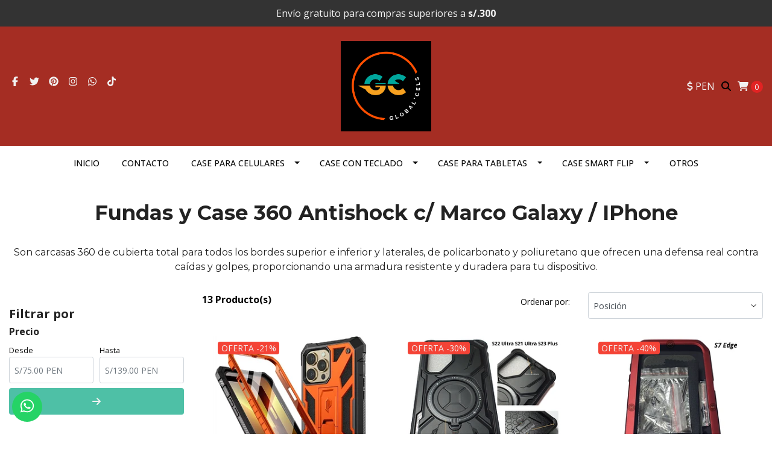

--- FILE ---
content_type: text/html; charset=utf-8
request_url: https://globalcels.com/fundas-y-case-360-antishock-c/-marco-para-celulares-galaxy/iphone
body_size: 15742
content:
<!DOCTYPE html>
<!--[if IE 9]><html class="lt-ie10" lang="en" > <![endif]-->
<html class="no-js" lang="es-PE" xmlns="http://www.w3.org/1999/xhtml"> <!--<![endif]-->
<head>
  <title>Fundas y Case 360 Antishock c/ Marco Samsung Galaxy / IPhone</title>

  <meta http-equiv="Content-Type" content="text/html; charset=utf-8" />
  <meta name="description" content="Son carcasas 360 de cubierta total para todos los bordes superior e inferior y laterales, de policarbonato y poliuretano que ofrecen una defensa real contra caídas y golpes, proporcionando una armadura resistente y duradera para tu dispositivo." />
  <meta name="robots" content="follow, all" />

  <!-- Set the viewport width to device width for mobile -->
  <meta name="viewport" content="width=device-width, initial-scale=1.0" />

  <link rel="preconnect" href="https://images.jumpseller.com">
  <link rel="preconnect" href="https://cdnx.jumpseller.com">
  <link rel="preconnect" href="https://assets.jumpseller.com">

  <meta name="p:domain_verify" content="6da56c5a24a6eddd31db06952a09defa"/>

  

<!-- Facebook Meta tags for Product -->
<meta property="fb:app_id" content="283643215104248" />

  <meta property="og:title" content="Fundas y Case 360 Antishock c/ Marco Galaxy / IPhone" />
  <meta property="og:type" content="website" />
  
    
    
      <meta property="og:image" content="https://cdnx.jumpseller.com/global-cels-peru/image/71513913/resize/1200/1200?1767654657" />
    
  



<meta property="og:description" content="Son carcasas 360 de cubierta total para todos los bordes superior e inferior y laterales, de policarbonato y poliuretano que ofrecen una defensa real contra caídas y golpes, proporcionando una armadura resistente y duradera para tu dispositivo." />
<meta property="og:url" content="https://globalcels.com/fundas-y-case-360-antishock-c/-marco-para-celulares-galaxy/iphone" />
<meta property="og:site_name" content="Global Cels Perú" />
<meta name="twitter:card" content="summary" />


<meta property="og:locale" content="es_PE" />



  

  <link rel="canonical" href="https://globalcels.com/fundas-y-case-360-antishock-c/-marco-para-celulares-galaxy/iphone">

  <script type="application/ld+json">
[
  {
    "@context": "http://schema.org",
    "@type": "BreadcrumbList",
    "itemListElement": [
      
        {
        "@type": "ListItem",
        "position": 1,
        "item": {
        "name": "Inicio",
        "@id": "/"
        }
        }
        ,
      
        {
        "@type": "ListItem",
        "position": 2,
        "item": {
        "name": "OTROS",
        "@id": "/otros"
        }
        }
        ,
      
        {
        "@type": "ListItem",
        "position": 3,
        "item": {
        "name": "Fundas y Case 360 Antishock c/ Marco Galaxy / IPhone"
        }
        }
        
      
    ]
  },
  {
    "@context": "http://schema.org/"
    
  }]
  </script>


  <script src="https://cdnjs.cloudflare.com/ajax/libs/jquery/3.4.1/jquery.min.js" integrity="sha384-vk5WoKIaW/vJyUAd9n/wmopsmNhiy+L2Z+SBxGYnUkunIxVxAv/UtMOhba/xskxh" crossorigin="anonymous" ></script>

  
    <link rel="apple-touch-icon" type="image/x-icon" href="https://cdnx.jumpseller.com/global-cels-peru/image/33409619/resize/57/57?1679718778" sizes="57x57">
    <link rel="apple-touch-icon" type="image/x-icon" href="https://cdnx.jumpseller.com/global-cels-peru/image/33409619/resize/60/60?1679718778" sizes="60x60">
    <link rel="apple-touch-icon" type="image/x-icon" href="https://cdnx.jumpseller.com/global-cels-peru/image/33409619/resize/72/72?1679718778" sizes="72x72">
    <link rel="apple-touch-icon" type="image/x-icon" href="https://cdnx.jumpseller.com/global-cels-peru/image/33409619/resize/76/76?1679718778" sizes="76x76">
    <link rel="apple-touch-icon" type="image/x-icon" href="https://cdnx.jumpseller.com/global-cels-peru/image/33409619/resize/114/114?1679718778" sizes="114x114">
    <link rel="apple-touch-icon" type="image/x-icon" href="https://cdnx.jumpseller.com/global-cels-peru/image/33409619/resize/120/120?1679718778" sizes="120x120">
    <link rel="apple-touch-icon" type="image/x-icon" href="https://cdnx.jumpseller.com/global-cels-peru/image/33409619/resize/144/144?1679718778" sizes="144x144">
    <link rel="apple-touch-icon" type="image/x-icon" href="https://cdnx.jumpseller.com/global-cels-peru/image/33409619/resize/152/152?1679718778" sizes="152x152">

    <link rel="icon" type="image/png" href="https://cdnx.jumpseller.com/global-cels-peru/image/33409619/resize/196/196?1679718778" sizes="196x196">
    <link rel="icon" type="image/png" href="https://cdnx.jumpseller.com/global-cels-peru/image/33409619/resize/160/160?1679718778" sizes="160x160">
    <link rel="icon" type="image/png" href="https://cdnx.jumpseller.com/global-cels-peru/image/33409619/resize/96/96?1679718778" sizes="96x96">
    <link rel="icon" type="image/png" href="https://cdnx.jumpseller.com/global-cels-peru/image/33409619/resize/32/32?1679718778" sizes="32x32">
    <link rel="icon" type="image/png" href="https://cdnx.jumpseller.com/global-cels-peru/image/33409619/resize/16/16?1679718778" sizes="16x16">

  <meta name="msapplication-TileColor" content="#95b200">
  <meta name="theme-color" content="#ffffff">



  <link rel="stylesheet" href="//stackpath.bootstrapcdn.com/bootstrap/4.3.1/css/bootstrap.min.css" integrity="sha384-ggOyR0iXCbMQv3Xipma34MD+dH/1fQ784/j6cY/iJTQUOhcWr7x9JvoRxT2MZw1T" crossorigin="anonymous">

  <script src="https://kit.fontawesome.com/f3e08c287e.js" crossorigin="anonymous"></script>

  
  <link rel="stylesheet" href="//cdnjs.cloudflare.com/ajax/libs/toastr.js/latest/css/toastr.min.css">
  
  <link rel="stylesheet" type="text/css" href="https://assets.jumpseller.com/store/global-cels-peru/themes/570257/app.min.css?1768265942"/>
  <link rel="stylesheet" type="text/css" href="https://assets.jumpseller.com/store/global-cels-peru/themes/570257/color_pickers.min.css?1768265942"/>

  
  <script src="//cdnjs.cloudflare.com/ajax/libs/OwlCarousel2/2.3.4/owl.carousel.min.js" integrity="sha256-pTxD+DSzIwmwhOqTFN+DB+nHjO4iAsbgfyFq5K5bcE0=" crossorigin="anonymous"></script>
  <link rel="stylesheet" href="//cdnjs.cloudflare.com/ajax/libs/OwlCarousel2/2.3.4/assets/owl.carousel.min.css">
  
  

  <link rel="preconnect" href="https://fonts.googleapis.com">
<link rel="preconnect" href="https://fonts.gstatic.com" crossorigin>
<link href="https://fonts.googleapis.com/css2?family=Open+Sans:ital,wght@0,100;0,200;0,300;0,400;0,500;0,600;0,700;0,800;1,100;1,200;1,300;1,400;1,500;1,600;1,700;1,800&family=Montserrat:ital,wght@0,100;0,200;0,300;0,400;0,500;0,600;0,700;0,800;1,100;1,200;1,300;1,400;1,500;1,600;1,700;1,800&family=Montserrat:ital,wght@0,100;0,200;0,300;0,400;0,500;0,600;0,700;0,800;1,100;1,200;1,300;1,400;1,500;1,600;1,700;1,800&display=swap" rel="stylesheet">

<style type="text/css">
  body {
    font-family: Open Sans !important;
  }

  h1, h2 {
    font-family: Montserrat !important;
  }

  h1 {
    font-size: 34px !important
  }

  .navbar-brand,
  .text-logo,
  h1.text-logo{
    font-family: Montserrat!important;
    font-size: 1.25em!important;
  }

  @media (min-width: 768px) {
    .navbar-brand,
    .text-logo,
    h1.text-logo {
      font-size: 40px!important;
    }
  }

  body  {
    font-size: 16px !important;
  }

  h2.block-header {
    font-size:28px !important
  }

  #main-menu li a {
    font-size: 14px !important;
  }

  .header-block .social a i,
  .header-block .header_actions-link i {
    font-size: 22px !important;
  }
</style>


  <!-- Autocomplete search -->
  

  
<script>
  // Listener for swatch clicks when product block swatches are enabled
  function updateCarouselFromSwatch(productID, componentID, valueID) {
    const carousel = $(`#image-product-${productID}-${componentID}`);
    const variant = $(`[data-color-option-value="${valueID}"]`, carousel);
    const fallback = $('.carousel-default-item', carousel);

    if (carousel.length == 0) return;
    const item = variant.length == 0 ? fallback : variant;

    // When we click on the same swatch option, do nothing.
    // When there is no principal image, show the fallback product image.
    // Use bootstrap carousel or fallback to just setting active class and toggle with css
    if (carousel.carousel) {
      carousel.carousel(item.first().index());
    } else {
      $('.active', carousel).removeClass('active');
      item.first().addClass('active');
    }
  }

  // Listener for add-to-cart quantity updates, if they are shown
  function verifyAddToCartQuantity(productID, componentID) {
    const quantityInput = document.querySelector(`#input-qty-${productID}-${componentID}`);
    const maxAmount = quantityInput.max;
    if (parseInt(quantityInput.value) > parseInt(maxAmount)) {
      quantityInput.classList.add('maxStockQty');
      quantityInput.value = maxAmount;
    } else {
      quantityInput.classList.remove('maxStockQty');
      if (quantityInput.value < 0) quantityInput.value = 1;
    }
  }
</script>


  
  <meta name="p:domain_verify" content="6da56c5a24a6eddd31db06952a09defa"/>
<meta name="csrf-param" content="authenticity_token" />
<meta name="csrf-token" content="yozT3pCOerc5oTLZ9UAVAa0Rr0wVWU15DhglOSh4BUfysIeHMGLRz1p3aopZ8Dp3S6xiPmmG4Y9DGc86CK1Q8A" />






<script>
  // Pixel code

  // dont send fb events if page is rendered inside an iframe (like admin theme preview)
  if(window.self === window.top) {
    !function(f,b,e,v,n,t,s){if(f.fbq)return;n=f.fbq=function(){n.callMethod?
    n.callMethod.apply(n,arguments):n.queue.push(arguments)};if(!f._fbq)f._fbq=n;
    n.push=n;n.loaded=!0;n.version='2.0';n.agent='pljumpseller';n.queue=[];t=b.createElement(e);t.async=!0;
    t.src=v;s=b.getElementsByTagName(e)[0];s.parentNode.insertBefore(t,s)}(window,
    document,'script','https://connect.facebook.net/' + getNavigatorLocale() + '/fbevents.js');

    var data = {};

    data.currency = 'PEN';
    data.total = '0.0';
    data.products_count = '0';

    

    data.content_ids = [];
    data.contents = [];
    data.single_value = 0.0;

    // Line to enable Manual Only mode.
    fbq('set', 'autoConfig', false, '687497799049849');

    // FB Pixel Advanced Matching
    
    
    var advancedCustomerData = {
      'em' : '',
      'fn' : '',
      'ln' : '',
      'ph' : '',
      'ct' : '',
      'zp' : '',
      'country' : ''
    };

    var missingCustomerData = Object.values(advancedCustomerData).some(function(value) { return value.length == 0 });

    if(missingCustomerData) {
      fbq('init', '687497799049849');
    } else {
      fbq('init', '687497799049849', advancedCustomerData);
    }

    // PageView - build audience views (default FB Pixel behaviour)
    fbq('track', 'PageView');

    // AddToCart - released on page load after a product was added to cart
    

    // track conversion events, ordered by importance (not in this doc)
    // https://developers.facebook.com/docs/facebook-pixel/api-reference%23events

    
      // ViewContent - When a key page is viewed such as a category page
      
        fbq('track', 'ViewContent', {
          source: 'Jumpseller',
          value: 0,
          currency: data.currency,
          content_name: document.title,
          referrer: document.referrer,
          userAgent: navigator.userAgent,
          language: navigator.language
        });
      

    

    function getNavigatorLocale(){
      return navigator.language.replace(/-/g,'_')
    }
  }
</script>





<script src="https://files.jumpseller.com/javascripts/dist/jumpseller-2.0.0.js" defer="defer"></script></head>

<body>
  <!--[if lt IE 8]>
  <p class="browsehappy">You are using an <strong>outdated</strong> browser. Please <a href="http://browsehappy.com/">upgrade your browser</a> to improve your experience.</p>
  <![endif]-->

  

  
  <!-- Fixed Top Bar -->
  <div class="fixed-top nav-bar message-top">
    <div class=" container  text-center">
      Envío gratuito para compras superiores a <b>s/.300</b>
    </div>
  </div>

<header>
  <div class="container  header-block trsn py-lg-4 py-0">
    <div class="row align-items-center no-gutters">
      <div class="col-lg-4 col-md-3 col-2">
        <ul class="social d-none d-lg-block list-inline">
          
            <li class="list-inline-item">
              <a href="https://www.facebook.com/globalcels.peru" class="trsn" title="Ir a Facebook" target="_blank">
                <i class="fab fa-facebook-f fa-fw"></i>
              </a>
            </li>
          
          
            <li class="list-inline-item">
              <a href="https://www.twitter.com/GlobalCyA" class="trsn" title="Ir a Twitter" target="_blank">
                <i class="fab fa-twitter fa-fw"></i>
              </a>
            </li>
          
          
            <li class="list-inline-item">
              <a href="https://www.pinterest.com/globalcels" class="trsn" title="Ir a Pinterest" target="_blank">
                <i class="fab fa-pinterest fa-fw"></i>
              </a>
            </li>
          
          
            <li class="list-inline-item">
              <a href="https://www.instagram.com/globalcels.peru" class="trsn" title="Ir a Instagram" target="_blank">
                <i class="fab fa-instagram fa-fw"></i>
              </a>
            </li>
          
          
            <li class="list-inline-item">
              <a
                href="https://api.whatsapp.com/send?phone=51967627586&text=Hola%20Global Cels Perú"
                class="trsn"
                title="WhatsApp"
                target="_blank"
              >
                <i class="fab fa-whatsapp fa-fw"></i>
              </a>
            </li>
          
          
          
            <li class="list-inline-item">
              <a href="https://www.tiktok.com/@globalcels" class="trsn" title="Ir a Tiktok" target="_blank">
                <i class="fab fa-tiktok fa-fw"></i>
              </a>
            </li>
          
        </ul>
      </div>
      <!-- Logo -->
      <div class="col-lg-4 col-md-6 col-8 text-center">
        <a href="https://globalcels.com" title="Global Cels Perú">
          
            
            <img src="https://images.jumpseller.com/store/global-cels-peru/store/logo/GLOBAL___CELS.png?1679718778" class="navbar-brand store-image img-fluid" alt="Global Cels Perú">
          
        </a>
      </div>
      <div class="col-lg-4 col-md-3 col-2">
        <ul class="list-inline text-right header_actions m-0">
          
            <li class="list-inline-item d-none d-lg-inline-block">
              <div class="dropdown">
                <div
                  class="header_actions-link"
                  id="currencyMenuButton"
                  data-toggle="dropdown"
                  aria-haspopup="true"
                  aria-expanded="false"
                  role="button"
                >
                  <span
                    data-toggle="tooltip"
                    title="Escoger Moneda"
                    data-placement="top"
                    ><i class="fas fa-dollar-sign"></i>
                    <span id="current_currency">PEN</span>
                  </span>
                </div>
                <div class="dropdown-menu dropdown-menu-right" aria-labelledby="currencyMenuButton">
                  
                    <a
                      onclick="Jumpseller.setClientCurrency('PEN');"
                      class="dropdown-item"
                      title="PEN"
                    >PEN</a>
                  
                    <a
                      onclick="Jumpseller.setClientCurrency('USD');"
                      class="dropdown-item"
                      title="USD"
                    >USD</a>
                  
                </div>
              </div>
            </li>
          
          
          
          
          <li class="list-inline-item d-none d-lg-inline-block">
            <button type="button" data-toggle="modal" data-target="#search_modal" class="p-0 header_actions-link">
              <i class="fas fa-search" data-toggle="tooltip" title="Buscar" data-placement="top"></i>
            </button>
            <div
              id="search_modal"
              class="modal fade"
              tabindex="-1"
              role="dialog"
              aria-labelledby="search_modal"
              aria-hidden="true"
            >
              <div class="modal-dialog" role="document">
                <div class="modal-content">
                  <div class="modal-header">
                    <h5 class="modal-title text-center d-block" id="search_modal">Buscar</h5>
                    <button type="button" class="close" data-dismiss="modal" aria-label="Cerrar">
                      <i class="fas fa-times"></i>
                    </button>
                  </div>
                  <div class="modal-body">
                    <div class="jumpseller-autocomplete">
                      <form id="header_search-form" class="search-form" method="get" action="/search">
                        <input type="text" id="searchInput"  autocomplete="off" value="" name="q" class="form-control"  placeholder="Buscar productos" />
                        <button type="submit"><i class="fas fa-search"></i></button>
                      </form>
                    </div>
                  </div>
                </div>
              </div>
            </div>
          </li>
          
            <li class="list-inline-item cart">
              <a
                id="cart-link"
                href="/cart"
                title="Carro de Compras"
                class="header_actions-link"
                data-toggle="tooltip"
                data-placement="top"
              >
                <i class="fas fa-shopping-cart"></i>
                <span class="cart-size">0</span>
              </a>
            </li>
          
        </ul>
      </div>
    </div>
  </div>
</header>

<!-- Navigation -->
<nav
  id="main-menu"
  class="navbar-expand-md d-none d-lg-block vertical_menu"
>
  <div class="container collapse navbar-collapse" id="navbarsContainer">
    <ul class="navbar-nav m-auto">
      
        <li class="nav-item  ">
  <a href="/"  title="Inicio" class="level-1 trsn nav-link" >Inicio</a>
  
</li>



      
        <li class="nav-item  ">
  <a href="/contact"  title="Contacto" class="level-1 trsn nav-link" >Contacto</a>
  
</li>



      
        <li class="nav-item dropdown ">
  <a href="/case-para-celulares"  title="Case para Celulares" class="dropdown-toggle level-1 trsn nav-link" data-toggle="">Case para Celulares</a>
  
    <ul class="dropdown-menu multi-level">
      
        <li class="nav-item dropdown ">
  <a href="/case-para-equipos-samsung"  title="Samsung" class="dropdown-toggle level-1 trsn nav-link" data-toggle="">Samsung</a>
  
    <ul class="dropdown-menu multi-level">
      
        <li class="nav-item  ">
  <a href="/case-para-equipos-samsung/carcasas-galaxy-s24-ultra"  title="Carcasas Galaxy S24 Ultra" class="level-1 trsn nav-link" >Carcasas Galaxy S24 Ultra</a>
  
</li>



      
        <li class="nav-item  ">
  <a href="/case-para-equipos-samsung/case-galaxy-s24fe/s23fe/s21fe/s20fe-1"  title="Case y Fundas Galaxy s24fe s23fe s21fe s20fe" class="level-1 trsn nav-link" >Case y Fundas Galaxy s24fe s23fe s21fe s20fe</a>
  
</li>



      
        <li class="nav-item  ">
  <a href="/carcasas-galaxy-s22/s23-ultra"  title="Carcasas Galaxy S23 Ultra / S22 ultra" class="level-1 trsn nav-link" >Carcasas Galaxy S23 Ultra / S22 ultra</a>
  
</li>



      
        <li class="nav-item  ">
  <a href="/carcasas-galaxy-s21-ultra-s20-ultra"  title="Carcasas Galaxy S21 Ultra / S20 Ultra" class="level-1 trsn nav-link" >Carcasas Galaxy S21 Ultra / S20 Ultra</a>
  
</li>



      
        <li class="nav-item  ">
  <a href="/case-para-equipos-samsung/carcasas-galaxy-s20-ultra-5g"  title="CARCASAS GALAXY S20 ULTRA 5G" class="level-1 trsn nav-link" >CARCASAS GALAXY S20 ULTRA 5G</a>
  
</li>



      
        <li class="nav-item  ">
  <a href="/carcasas-para-samsung-note-20-ultra/note-20"  title="Carcasas Note 20 ultra / Note 20" class="level-1 trsn nav-link" >Carcasas Note 20 ultra / Note 20</a>
  
</li>



      
        <li class="nav-item  ">
  <a href="/case-galaxy-note-20/note-10/ultra/plus"  title="Case y Fundas Galaxy Note 20, 20 Ultra, Note 10+, Note 10" class="level-1 trsn nav-link" >Case y Fundas Galaxy Note 20, 20 Ultra, Note 10+, Note 10</a>
  
</li>



      
        <li class="nav-item  ">
  <a href="/case-galaxy-note-9/8/s9/s8/plus"  title="Case y Fundas Galaxy Note 9, 8, S9 Plus,S9,S8 Plus,S8" class="level-1 trsn nav-link" >Case y Fundas Galaxy Note 9, 8, S9 Plus,S9,S8 Plus,S8</a>
  
</li>



      
        <li class="nav-item  ">
  <a href="/carcasas-para-galaxy-note-10/10-plus-s10/s10"  title="Carcasas Note 10 Plus / 10 / S10 Plus / S10" class="level-1 trsn nav-link" >Carcasas Note 10 Plus / 10 / S10 Plus / S10</a>
  
</li>



      
        <li class="nav-item  ">
  <a href="/case-para-equipos-samsung/case-galaxy-a54/a53/a34/a10e/a10"  title="Case y Fundas Galaxy A54, A53, A34, A10e, A10" class="level-1 trsn nav-link" >Case y Fundas Galaxy A54, A53, A34, A10e, A10</a>
  
</li>



      
        <li class="nav-item  ">
  <a href="/case-para-equipos-samsung/case-galaxy-s10/s10e-plus"  title="Case y Fundas Galaxy S10, S10 Plus, S10e" class="level-1 trsn nav-link" >Case y Fundas Galaxy S10, S10 Plus, S10e</a>
  
</li>



      
        <li class="nav-item  ">
  <a href="/case-para-equipos-samsung/case-galaxy-s7/s6/s5/edge/active"  title="Case y Fundas Galaxy S7 Edge, S7, S6 Edge, S6, S5 Active, S5" class="level-1 trsn nav-link" >Case y Fundas Galaxy S7 Edge, S7, S6 Edge, S6, S5 Active, S5</a>
  
</li>



      
        <li class="nav-item  ">
  <a href="/case-para-equipos-samsung/carcasas-galaxy-a34-a23-a54-a13-a14"  title="Carcasas Galaxy A34 A23 A54 A13 A14" class="level-1 trsn nav-link" >Carcasas Galaxy A34 A23 A54 A13 A14</a>
  
</li>



      
        <li class="nav-item  ">
  <a href="/carcasas-para-samsung-galaxy-s20-plus/s20-1"  title="Carcasas Galaxy S20 plus / S20" class="level-1 trsn nav-link" >Carcasas Galaxy S20 plus / S20</a>
  
</li>



      
        <li class="nav-item  ">
  <a href="/carcasas-para-galaxy-note-8-/-s8-plus/s8"  title="Carcasas Note 8 / S8 plus / S8" class="level-1 trsn nav-link" >Carcasas Note 8 / S8 plus / S8</a>
  
</li>



      
        <li class="nav-item  ">
  <a href="/carcasas-para-galaxy-note-9-/-s9-plus/s9"  title="Carcasas Note 9 / S9 plus / S9" class="level-1 trsn nav-link" >Carcasas Note 9 / S9 plus / S9</a>
  
</li>



      
        <li class="nav-item  ">
  <a href="/carcasas-para-samsung-galaxy-s7-edge/s7"  title="Carcasas Galaxy S7 Edge / S7 Normal" class="level-1 trsn nav-link" >Carcasas Galaxy S7 Edge / S7 Normal</a>
  
</li>



      
        <li class="nav-item  ">
  <a href="/case-para-equipos-samsung/carcasas-fundas-para-galaxy-a54-protectores-360-1"  title="Carcasas Galaxy A54" class="level-1 trsn nav-link" >Carcasas Galaxy A54</a>
  
</li>



      
        <li class="nav-item  ">
  <a href="/case-para-equipos-samsung/carcasas-fundas-protectores-para-galaxy-a72-5g-1"  title="Carcasas Galaxy A72" class="level-1 trsn nav-link" >Carcasas Galaxy A72</a>
  
</li>



      
        <li class="nav-item  ">
  <a href="/case-para-equipos-samsung/carcasas-galaxy-a53"  title="Carcasas Galaxy A53" class="level-1 trsn nav-link" >Carcasas Galaxy A53</a>
  
</li>



      
        <li class="nav-item  ">
  <a href="/case-para-equipos-samsung/carcasas-galaxy-a52s-a52"  title="Carcasas Galaxy A52S A52" class="level-1 trsn nav-link" >Carcasas Galaxy A52S A52</a>
  
</li>



      
        <li class="nav-item  ">
  <a href="/carcasas-para-samsung-galaxy-a10e/a10"  title="Carcasas Galaxy A10E/A10" class="level-1 trsn nav-link" >Carcasas Galaxy A10E/A10</a>
  
</li>



      
        <li class="nav-item  ">
  <a href="/case-para-equipos-samsung/carcasas-galaxy-s10e"  title="Carcasas Galaxy S10E" class="level-1 trsn nav-link" >Carcasas Galaxy S10E</a>
  
</li>



      
    </ul>
  
</li>



      
        <li class="nav-item dropdown ">
  <a href="/case-para-celulares/iphone"  title="IPhone" class="dropdown-toggle level-1 trsn nav-link" data-toggle="">IPhone</a>
  
    <ul class="dropdown-menu multi-level">
      
        <li class="nav-item  ">
  <a href="/carcasas-iphone-16-pro-max-/-16-pro/16"  title="Carcasas IPhone 16 Pro Max / 16 Pro / 16" class="level-1 trsn nav-link" >Carcasas IPhone 16 Pro Max / 16 Pro / 16</a>
  
</li>



      
        <li class="nav-item  ">
  <a href="/case-para-celulares/iphone/case-fundas-para-iphone-15-pro-max-1"  title="Carcasas IPhone 15 Pro Max" class="level-1 trsn nav-link" >Carcasas IPhone 15 Pro Max</a>
  
</li>



      
        <li class="nav-item  ">
  <a href="/carcasas-para-iphone-14-pro-y-para-iphone-15-pro"  title="Carcasas IPhone 14 Pro / 15 Pro" class="level-1 trsn nav-link" >Carcasas IPhone 14 Pro / 15 Pro</a>
  
</li>



      
        <li class="nav-item  ">
  <a href="/case-para-celulares/iphone/case-fundas-carcasas-para-iphone-14-pro-max"  title="Carcasas Iphone 14 Pro Max" class="level-1 trsn nav-link" >Carcasas Iphone 14 Pro Max</a>
  
</li>



      
        <li class="nav-item  ">
  <a href="/case-para-celulares/iphone/case-fundas-carcasas-para-iphone-13-pro-max-1"  title="Carcasas Iphone 13 Pro Max" class="level-1 trsn nav-link" >Carcasas Iphone 13 Pro Max</a>
  
</li>



      
        <li class="nav-item  ">
  <a href="/case-para-celulares/iphone/carcasas-y-fundas-para-iphone-13-pro"  title="CARCASAS IPHONE 13 PRO" class="level-1 trsn nav-link" >CARCASAS IPHONE 13 PRO</a>
  
</li>



      
        <li class="nav-item  ">
  <a href="/case-fundas-carcasas-para-iphone-13-mini"  title="Carcasas IPhone 13 Mini" class="level-1 trsn nav-link" >Carcasas IPhone 13 Mini</a>
  
</li>



      
        <li class="nav-item  ">
  <a href="/case-para-celulares/iphone/carcasas-case-fundas-iphone-12-pro-max"  title="Carcasas IPhone 12 Pro Max" class="level-1 trsn nav-link" >Carcasas IPhone 12 Pro Max</a>
  
</li>



      
        <li class="nav-item  ">
  <a href="/carcasas-y-fundas-para-iphone-12-pro/12"  title="CARCASAS IPHONE 12 PRO/12" class="level-1 trsn nav-link" >CARCASAS IPHONE 12 PRO/12</a>
  
</li>



      
        <li class="nav-item  ">
  <a href="/carcasas-y-fundas-para-iphone-11-pro-max/11-pro"  title="CARCASAS IPHONE 11 PRO MAX/11 PRO" class="level-1 trsn nav-link" >CARCASAS IPHONE 11 PRO MAX/11 PRO</a>
  
</li>



      
        <li class="nav-item  ">
  <a href="/case-para-celulares/iphone/carcasas-y-fundas-para-iphone-11-2019"  title="CARCASAS IPHONE 11 2019" class="level-1 trsn nav-link" >CARCASAS IPHONE 11 2019</a>
  
</li>



      
        <li class="nav-item  ">
  <a href="/case-para-celulares/iphone/carcasas-y-fundas-para-iphone-xs-max"  title="CARCASAS IPHONE XS MAX" class="level-1 trsn nav-link" >CARCASAS IPHONE XS MAX</a>
  
</li>



      
        <li class="nav-item  ">
  <a href="/carcasas-y-fundas-para-iphone-xs/x"  title="CARCASAS IPHONE XS/X" class="level-1 trsn nav-link" >CARCASAS IPHONE XS/X</a>
  
</li>



      
        <li class="nav-item  ">
  <a href="/case-para-celulares/iphone/carcasas-y-fundas-para-iphone-xr"  title="CARCASAS IPHONE XR" class="level-1 trsn nav-link" >CARCASAS IPHONE XR</a>
  
</li>



      
    </ul>
  
</li>



      
        <li class="nav-item dropdown ">
  <a href="/case-para-celulares/google-pixel"  title="Google Pixel" class="dropdown-toggle level-1 trsn nav-link" data-toggle="">Google Pixel</a>
  
    <ul class="dropdown-menu multi-level">
      
        <li class="nav-item  ">
  <a href="/case-google-pixel-9-pro-xl/9-pro"  title="Case Google Pixel 9 Pro XL/ 9 Pro" class="level-1 trsn nav-link" >Case Google Pixel 9 Pro XL/ 9 Pro</a>
  
</li>



      
        <li class="nav-item  ">
  <a href="/carcasas-case-fundas-para-google-pixel-8-y-para-pixel-8-pro-1"  title="Carcasas Google Pixel 8 / 8 Pro" class="level-1 trsn nav-link" >Carcasas Google Pixel 8 / 8 Pro</a>
  
</li>



      
        <li class="nav-item  ">
  <a href="/case-para-celulares/google-pixel/carcasas-fundas-protectores-para-google-pixel-7-pro"  title="Carcasas Google Pixel 7 Pro" class="level-1 trsn nav-link" >Carcasas Google Pixel 7 Pro</a>
  
</li>



      
        <li class="nav-item  ">
  <a href="/case-para-celulares/google-pixel/carcasas-google-pixel-6-pro"  title="Carcasas Google Pixel 6 pro" class="level-1 trsn nav-link" >Carcasas Google Pixel 6 pro</a>
  
</li>



      
        <li class="nav-item  ">
  <a href="/case-para-celulares/google-pixel/carcasas-fundas-protectores-para-google-pixel-xl"  title="CARCASAS GOOGLE PIXEL XL" class="level-1 trsn nav-link" >CARCASAS GOOGLE PIXEL XL</a>
  
</li>



      
        <li class="nav-item  ">
  <a href="/case-fundas-protectores-para-google-pixel-2-xl-1"  title="CARCASAS GOOGLE PIXEL 2 XL" class="level-1 trsn nav-link" >CARCASAS GOOGLE PIXEL 2 XL</a>
  
</li>



      
        <li class="nav-item  ">
  <a href="/case-fundas-protectores-para-google-pixel-3a-xl/3-xl"  title="CARCASAS GOOGLE PIXEL 3A XL/3 XL" class="level-1 trsn nav-link" >CARCASAS GOOGLE PIXEL 3A XL/3 XL</a>
  
</li>



      
    </ul>
  
</li>



      
        <li class="nav-item dropdown ">
  <a href="/case-para-celulares/huawei"  title="Huawei" class="dropdown-toggle level-1 trsn nav-link" data-toggle="">Huawei</a>
  
    <ul class="dropdown-menu multi-level">
      
        <li class="nav-item  ">
  <a href="/case-fundas-carcasas-para-huawei-p30-pro/p30"  title="CASE HUAWEI P30 PRO/P30" class="level-1 trsn nav-link" >CASE HUAWEI P30 PRO/P30</a>
  
</li>



      
        <li class="nav-item  ">
  <a href="/case-huawei-p20-pro-/-p20/p20-lite"  title="CASE HUAWEI P20 PRO/P20/P20 LITE" class="level-1 trsn nav-link" >CASE HUAWEI P20 PRO/P20/P20 LITE</a>
  
</li>



      
        <li class="nav-item  ">
  <a href="/case-fundas-carcasas-para-huawei-p10"  title="CASE HUAWEI P10" class="level-1 trsn nav-link" >CASE HUAWEI P10</a>
  
</li>



      
    </ul>
  
</li>



      
        <li class="nav-item dropdown ">
  <a href="/case-para-celulares/motorola"  title="Motorola" class="dropdown-toggle level-1 trsn nav-link" data-toggle="">Motorola</a>
  
    <ul class="dropdown-menu multi-level">
      
        <li class="nav-item  ">
  <a href="/case-fundas-protectores-para-moto-g8-plus/one-macro/g8-play"  title="CARCASAS MOTO G8 PLUS/ONE MACRO/G8 PLAY" class="level-1 trsn nav-link" >CARCASAS MOTO G8 PLUS/ONE MACRO/G8 PLAY</a>
  
</li>



      
        <li class="nav-item  ">
  <a href="/case-fundas-protectores-para-moto-g7-power/plus/play-g7"  title="CARCASAS MOTO G7 POWER/PLUS/PLAY G7" class="level-1 trsn nav-link" >CARCASAS MOTO G7 POWER/PLUS/PLAY G7</a>
  
</li>



      
        <li class="nav-item  ">
  <a href="/case-fundas-protectores-para-moto-g6-plus/g6-1"  title="CARCASAS MOTO G6 PLUS/G6" class="level-1 trsn nav-link" >CARCASAS MOTO G6 PLUS/G6</a>
  
</li>



      
        <li class="nav-item  ">
  <a href="/case-fundas-protectores-para-moto-g5-plus/g5-1"  title="CARCASAS MOTO G5 PLUS/G5" class="level-1 trsn nav-link" >CARCASAS MOTO G5 PLUS/G5</a>
  
</li>



      
        <li class="nav-item  ">
  <a href="/case-fundas-protectores-para-moto-g4-plus/g4"  title="CARCASAS MOTO G4 PLUS/G4" class="level-1 trsn nav-link" >CARCASAS MOTO G4 PLUS/G4</a>
  
</li>



      
        <li class="nav-item  ">
  <a href="/case-fundas-protectores-para-moto-e6-plus/e5-plus"  title="CASE MOTO E6 PLUS/E5 PLUS" class="level-1 trsn nav-link" >CASE MOTO E6 PLUS/E5 PLUS</a>
  
</li>



      
    </ul>
  
</li>



      
        <li class="nav-item dropdown ">
  <a href="/case-para-celulares/lg"  title="LG" class="dropdown-toggle level-1 trsn nav-link" data-toggle="">LG</a>
  
    <ul class="dropdown-menu multi-level">
      
        <li class="nav-item  ">
  <a href="/case-fundas-protectores-para-lg-g8-thinq"  title="CARCASAS LG G8 THINQ" class="level-1 trsn nav-link" >CARCASAS LG G8 THINQ</a>
  
</li>



      
        <li class="nav-item  ">
  <a href="/case-para-celulares/lg/case-fundas-protectores-para-lg-g7-thinq"  title="CARCASAS LG G7 THINQ" class="level-1 trsn nav-link" >CARCASAS LG G7 THINQ</a>
  
</li>



      
        <li class="nav-item  ">
  <a href="/case-fundas-protectores-para-lg-g6/lg-g5"  title="CARCASAS LG G6/LG G5" class="level-1 trsn nav-link" >CARCASAS LG G6/LG G5</a>
  
</li>



      
        <li class="nav-item  ">
  <a href="/case-fundas-protectores-para-lg-v35-thinq/lg-v20/lg-v10"  title="CARCASAS LG V35 THINQ/V20/V10" class="level-1 trsn nav-link" >CARCASAS LG V35 THINQ/V20/V10</a>
  
</li>



      
        <li class="nav-item  ">
  <a href="/case-fundas-protectores-para-lg-g4/lg-g3"  title="CARCASAS LG G4/LG G3" class="level-1 trsn nav-link" >CARCASAS LG G4/LG G3</a>
  
</li>



      
        <li class="nav-item  ">
  <a href="/case-fundas-protectores-para-lg-k10-2017"  title="CARCASAS LG K10 2017" class="level-1 trsn nav-link" >CARCASAS LG K10 2017</a>
  
</li>



      
    </ul>
  
</li>



      
        <li class="nav-item  ">
  <a href="/fundas-carcasas-protectores-para-oneplus"  title="Oneplus" class="level-1 trsn nav-link" >Oneplus</a>
  
</li>



      
        <li class="nav-item  ">
  <a href="/case-para-celulares/carcasas-para-xiaomi-redmi"  title="Xiaomi Redmi" class="level-1 trsn nav-link" >Xiaomi Redmi</a>
  
</li>



      
    </ul>
  
</li>



      
        <li class="nav-item dropdown ">
  <a href="/case-con-teclado-tabletas"  title="Case con Teclado" class="dropdown-toggle level-1 trsn nav-link" data-toggle="">Case con Teclado</a>
  
    <ul class="dropdown-menu multi-level">
      
        <li class="nav-item  ">
  <a href="/case-con-teclado-tabletas/samsung-galaxy-tab"  title="Samsung Galaxy Tab" class="level-1 trsn nav-link" >Samsung Galaxy Tab</a>
  
</li>



      
        <li class="nav-item  ">
  <a href="/case-con-teclado-para-ipad/ipad-pro"  title="IPad / IPad Pro" class="level-1 trsn nav-link" >IPad / IPad Pro</a>
  
</li>



      
    </ul>
  
</li>



      
        <li class="nav-item dropdown ">
  <a href="/case-para-tabletas"  title="Case para Tabletas" class="dropdown-toggle level-1 trsn nav-link" data-toggle="">Case para Tabletas</a>
  
    <ul class="dropdown-menu multi-level">
      
        <li class="nav-item  ">
  <a href="/case-para-tabletas/samsung-galaxy-tab"  title="Samsung Galaxy Tab" class="level-1 trsn nav-link" >Samsung Galaxy Tab</a>
  
</li>



      
        <li class="nav-item  ">
  <a href="/case-para-ipad/ipad-pro-1"  title="IPad / IPad Pro" class="level-1 trsn nav-link" >IPad / IPad Pro</a>
  
</li>



      
    </ul>
  
</li>



      
        <li class="nav-item dropdown ">
  <a href="/case-smart-flip"  title="Case Smart Flip" class="dropdown-toggle level-1 trsn nav-link" data-toggle="">Case Smart Flip</a>
  
    <ul class="dropdown-menu multi-level">
      
        <li class="nav-item  ">
  <a href="/case-smart-flip/samsung-galaxy-tab"  title="Samsung Galaxy Tab" class="level-1 trsn nav-link" >Samsung Galaxy Tab</a>
  
</li>



      
        <li class="nav-item  ">
  <a href="/case-flip-cover-para-ipad/ipad-pro"  title="IPad / IPad Pro" class="level-1 trsn nav-link" >IPad / IPad Pro</a>
  
</li>



      
    </ul>
  
</li>



      
        <li class="nav-item  ">
  <a href="/otros"  title="OTROS" class="level-1 trsn nav-link" >OTROS</a>
  
</li>



      
    </ul>
  </div>
</nav>
<script>
  $(function () {
    $('[data-toggle="tooltip"]').tooltip()
  })
  
    var $messageHeight = $(".message-top").outerHeight();
    $("header").css("padding-top", $messageHeight );
  
</script>


  <!-- Navigation Mobile -->
<div class="mobilenav d-lg-none trsn">
  <div class="menu-header">
    <div class="item item-1 trsn">
      <span>
        <i class="fas fa-search"></i>
      </span>
      <div class="jumpseller-autocomplete" data-input-wrapper-prefix="d-none" data-input-wrapper="w-100" data-panel="force-top-fixed popover" data-input="no-outline">
        <form id="search_mini_form_mobile" class="navbar-form form-inline trsn" method="get" action="/search">
          <input type="text" value="" name="q" class="form-text" onFocus="javascript:this.value=''" placeholder="Buscar productos" />
        </form>
      </div>
    </div>
    
    
      <div class="item item-3 trsn">
        <span id="current_currency_mobile">PEN</span
        ><i class="fas fa-angle-down ml-2" aria-hidden="true"></i>
        <div class="lang-menu">
          
            <a onclick="Jumpseller.setClientCurrency('PEN');" title="PEN">PEN</a>
          
            <a onclick="Jumpseller.setClientCurrency('USD');" title="USD">USD</a>
          
        </div>
      </div>
    

    <div class="nav-icon">
      <span></span>
      <span></span>
      <span></span>
      <span></span>
    </div>
  </div>
  <div class="menu-top"></div>
  <div class="mobilenav-inner">
    <ul class="menu-mobile trsn">
      
        <li class=" ">
  
  <a href="/" title="Inicio" >Inicio</a>
  

  
</li>

      
        <li class=" ">
  
  <a href="/contact" title="Contacto" >Contacto</a>
  

  
</li>

      
        <li class="has-dropdown ">
  
  <a title="Case para Celulares" class="level-1  first-trigger">Case para Celulares <i class="fas fa-angle-right" aria-hidden="true"></i></a>
  

  
  <ul class="level-1 dropdown">
    <li><a title="Volver" class="back-level-1"><i class="fas fa-angle-double-left" aria-hidden="true"></i> Volver</a></li>
    <li><a title="Case para Celulares" class="top-category" >Case para Celulares</a></li>
    
    	<li class="has-dropdown ">
  
  <a title="Samsung" class="level-2  last-trigger">Samsung <i class="fas fa-angle-right" aria-hidden="true"></i></a>
  

  
  <ul class="level-2 dropdown">
    <li><a title="Volver" class="back-level-2"><i class="fas fa-angle-double-left" aria-hidden="true"></i> Volver</a></li>
    <li><a title="Samsung" class="top-category" >Samsung</a></li>
    
    	<li class=" ">
  
  <a href="/case-para-equipos-samsung/carcasas-galaxy-s24-ultra" title="Carcasas Galaxy S24 Ultra" >Carcasas Galaxy S24 Ultra</a>
  

  
</li>

    
    	<li class=" ">
  
  <a href="/case-para-equipos-samsung/case-galaxy-s24fe/s23fe/s21fe/s20fe-1" title="Case y Fundas Galaxy s24fe s23fe s21fe s20fe" >Case y Fundas Galaxy s24fe s23fe s21fe s20fe</a>
  

  
</li>

    
    	<li class=" ">
  
  <a href="/carcasas-galaxy-s22/s23-ultra" title="Carcasas Galaxy S23 Ultra / S22 ultra" >Carcasas Galaxy S23 Ultra / S22 ultra</a>
  

  
</li>

    
    	<li class=" ">
  
  <a href="/carcasas-galaxy-s21-ultra-s20-ultra" title="Carcasas Galaxy S21 Ultra / S20 Ultra" >Carcasas Galaxy S21 Ultra / S20 Ultra</a>
  

  
</li>

    
    	<li class=" ">
  
  <a href="/case-para-equipos-samsung/carcasas-galaxy-s20-ultra-5g" title="CARCASAS GALAXY S20 ULTRA 5G" >CARCASAS GALAXY S20 ULTRA 5G</a>
  

  
</li>

    
    	<li class=" ">
  
  <a href="/carcasas-para-samsung-note-20-ultra/note-20" title="Carcasas Note 20 ultra / Note 20" >Carcasas Note 20 ultra / Note 20</a>
  

  
</li>

    
    	<li class=" ">
  
  <a href="/case-galaxy-note-20/note-10/ultra/plus" title="Case y Fundas Galaxy Note 20, 20 Ultra, Note 10+, Note 10" >Case y Fundas Galaxy Note 20, 20 Ultra, Note 10+, Note 10</a>
  

  
</li>

    
    	<li class=" ">
  
  <a href="/case-galaxy-note-9/8/s9/s8/plus" title="Case y Fundas Galaxy Note 9, 8, S9 Plus,S9,S8 Plus,S8" >Case y Fundas Galaxy Note 9, 8, S9 Plus,S9,S8 Plus,S8</a>
  

  
</li>

    
    	<li class=" ">
  
  <a href="/carcasas-para-galaxy-note-10/10-plus-s10/s10" title="Carcasas Note 10 Plus / 10 / S10 Plus / S10" >Carcasas Note 10 Plus / 10 / S10 Plus / S10</a>
  

  
</li>

    
    	<li class=" ">
  
  <a href="/case-para-equipos-samsung/case-galaxy-a54/a53/a34/a10e/a10" title="Case y Fundas Galaxy A54, A53, A34, A10e, A10" >Case y Fundas Galaxy A54, A53, A34, A10e, A10</a>
  

  
</li>

    
    	<li class=" ">
  
  <a href="/case-para-equipos-samsung/case-galaxy-s10/s10e-plus" title="Case y Fundas Galaxy S10, S10 Plus, S10e" >Case y Fundas Galaxy S10, S10 Plus, S10e</a>
  

  
</li>

    
    	<li class=" ">
  
  <a href="/case-para-equipos-samsung/case-galaxy-s7/s6/s5/edge/active" title="Case y Fundas Galaxy S7 Edge, S7, S6 Edge, S6, S5 Active, S5" >Case y Fundas Galaxy S7 Edge, S7, S6 Edge, S6, S5 Active, S5</a>
  

  
</li>

    
    	<li class=" ">
  
  <a href="/case-para-equipos-samsung/carcasas-galaxy-a34-a23-a54-a13-a14" title="Carcasas Galaxy A34 A23 A54 A13 A14" >Carcasas Galaxy A34 A23 A54 A13 A14</a>
  

  
</li>

    
    	<li class=" ">
  
  <a href="/carcasas-para-samsung-galaxy-s20-plus/s20-1" title="Carcasas Galaxy S20 plus / S20" >Carcasas Galaxy S20 plus / S20</a>
  

  
</li>

    
    	<li class=" ">
  
  <a href="/carcasas-para-galaxy-note-8-/-s8-plus/s8" title="Carcasas Note 8 / S8 plus / S8" >Carcasas Note 8 / S8 plus / S8</a>
  

  
</li>

    
    	<li class=" ">
  
  <a href="/carcasas-para-galaxy-note-9-/-s9-plus/s9" title="Carcasas Note 9 / S9 plus / S9" >Carcasas Note 9 / S9 plus / S9</a>
  

  
</li>

    
    	<li class=" ">
  
  <a href="/carcasas-para-samsung-galaxy-s7-edge/s7" title="Carcasas Galaxy S7 Edge / S7 Normal" >Carcasas Galaxy S7 Edge / S7 Normal</a>
  

  
</li>

    
    	<li class=" ">
  
  <a href="/case-para-equipos-samsung/carcasas-fundas-para-galaxy-a54-protectores-360-1" title="Carcasas Galaxy A54" >Carcasas Galaxy A54</a>
  

  
</li>

    
    	<li class=" ">
  
  <a href="/case-para-equipos-samsung/carcasas-fundas-protectores-para-galaxy-a72-5g-1" title="Carcasas Galaxy A72" >Carcasas Galaxy A72</a>
  

  
</li>

    
    	<li class=" ">
  
  <a href="/case-para-equipos-samsung/carcasas-galaxy-a53" title="Carcasas Galaxy A53" >Carcasas Galaxy A53</a>
  

  
</li>

    
    	<li class=" ">
  
  <a href="/case-para-equipos-samsung/carcasas-galaxy-a52s-a52" title="Carcasas Galaxy A52S A52" >Carcasas Galaxy A52S A52</a>
  

  
</li>

    
    	<li class=" ">
  
  <a href="/carcasas-para-samsung-galaxy-a10e/a10" title="Carcasas Galaxy A10E/A10" >Carcasas Galaxy A10E/A10</a>
  

  
</li>

    
    	<li class=" ">
  
  <a href="/case-para-equipos-samsung/carcasas-galaxy-s10e" title="Carcasas Galaxy S10E" >Carcasas Galaxy S10E</a>
  

  
</li>

    
    <li><a href="/case-para-equipos-samsung" title="Samsung" class="goto">Ir a <span>Samsung</span></a></li>
  </ul>
  
</li>

    
    	<li class="has-dropdown ">
  
  <a title="IPhone" class="level-2  last-trigger">IPhone <i class="fas fa-angle-right" aria-hidden="true"></i></a>
  

  
  <ul class="level-2 dropdown">
    <li><a title="Volver" class="back-level-2"><i class="fas fa-angle-double-left" aria-hidden="true"></i> Volver</a></li>
    <li><a title="IPhone" class="top-category" >IPhone</a></li>
    
    	<li class=" ">
  
  <a href="/carcasas-iphone-16-pro-max-/-16-pro/16" title="Carcasas IPhone 16 Pro Max / 16 Pro / 16" >Carcasas IPhone 16 Pro Max / 16 Pro / 16</a>
  

  
</li>

    
    	<li class=" ">
  
  <a href="/case-para-celulares/iphone/case-fundas-para-iphone-15-pro-max-1" title="Carcasas IPhone 15 Pro Max" >Carcasas IPhone 15 Pro Max</a>
  

  
</li>

    
    	<li class=" ">
  
  <a href="/carcasas-para-iphone-14-pro-y-para-iphone-15-pro" title="Carcasas IPhone 14 Pro / 15 Pro" >Carcasas IPhone 14 Pro / 15 Pro</a>
  

  
</li>

    
    	<li class=" ">
  
  <a href="/case-para-celulares/iphone/case-fundas-carcasas-para-iphone-14-pro-max" title="Carcasas Iphone 14 Pro Max" >Carcasas Iphone 14 Pro Max</a>
  

  
</li>

    
    	<li class=" ">
  
  <a href="/case-para-celulares/iphone/case-fundas-carcasas-para-iphone-13-pro-max-1" title="Carcasas Iphone 13 Pro Max" >Carcasas Iphone 13 Pro Max</a>
  

  
</li>

    
    	<li class=" ">
  
  <a href="/case-para-celulares/iphone/carcasas-y-fundas-para-iphone-13-pro" title="CARCASAS IPHONE 13 PRO" >CARCASAS IPHONE 13 PRO</a>
  

  
</li>

    
    	<li class=" ">
  
  <a href="/case-fundas-carcasas-para-iphone-13-mini" title="Carcasas IPhone 13 Mini" >Carcasas IPhone 13 Mini</a>
  

  
</li>

    
    	<li class=" ">
  
  <a href="/case-para-celulares/iphone/carcasas-case-fundas-iphone-12-pro-max" title="Carcasas IPhone 12 Pro Max" >Carcasas IPhone 12 Pro Max</a>
  

  
</li>

    
    	<li class=" ">
  
  <a href="/carcasas-y-fundas-para-iphone-12-pro/12" title="CARCASAS IPHONE 12 PRO/12" >CARCASAS IPHONE 12 PRO/12</a>
  

  
</li>

    
    	<li class=" ">
  
  <a href="/carcasas-y-fundas-para-iphone-11-pro-max/11-pro" title="CARCASAS IPHONE 11 PRO MAX/11 PRO" >CARCASAS IPHONE 11 PRO MAX/11 PRO</a>
  

  
</li>

    
    	<li class=" ">
  
  <a href="/case-para-celulares/iphone/carcasas-y-fundas-para-iphone-11-2019" title="CARCASAS IPHONE 11 2019" >CARCASAS IPHONE 11 2019</a>
  

  
</li>

    
    	<li class=" ">
  
  <a href="/case-para-celulares/iphone/carcasas-y-fundas-para-iphone-xs-max" title="CARCASAS IPHONE XS MAX" >CARCASAS IPHONE XS MAX</a>
  

  
</li>

    
    	<li class=" ">
  
  <a href="/carcasas-y-fundas-para-iphone-xs/x" title="CARCASAS IPHONE XS/X" >CARCASAS IPHONE XS/X</a>
  

  
</li>

    
    	<li class=" ">
  
  <a href="/case-para-celulares/iphone/carcasas-y-fundas-para-iphone-xr" title="CARCASAS IPHONE XR" >CARCASAS IPHONE XR</a>
  

  
</li>

    
    <li><a href="/case-para-celulares/iphone" title="IPhone" class="goto">Ir a <span>IPhone</span></a></li>
  </ul>
  
</li>

    
    	<li class="has-dropdown ">
  
  <a title="Google Pixel" class="level-2  last-trigger">Google Pixel <i class="fas fa-angle-right" aria-hidden="true"></i></a>
  

  
  <ul class="level-2 dropdown">
    <li><a title="Volver" class="back-level-2"><i class="fas fa-angle-double-left" aria-hidden="true"></i> Volver</a></li>
    <li><a title="Google Pixel" class="top-category" >Google Pixel</a></li>
    
    	<li class=" ">
  
  <a href="/case-google-pixel-9-pro-xl/9-pro" title="Case Google Pixel 9 Pro XL/ 9 Pro" >Case Google Pixel 9 Pro XL/ 9 Pro</a>
  

  
</li>

    
    	<li class=" ">
  
  <a href="/carcasas-case-fundas-para-google-pixel-8-y-para-pixel-8-pro-1" title="Carcasas Google Pixel 8 / 8 Pro" >Carcasas Google Pixel 8 / 8 Pro</a>
  

  
</li>

    
    	<li class=" ">
  
  <a href="/case-para-celulares/google-pixel/carcasas-fundas-protectores-para-google-pixel-7-pro" title="Carcasas Google Pixel 7 Pro" >Carcasas Google Pixel 7 Pro</a>
  

  
</li>

    
    	<li class=" ">
  
  <a href="/case-para-celulares/google-pixel/carcasas-google-pixel-6-pro" title="Carcasas Google Pixel 6 pro" >Carcasas Google Pixel 6 pro</a>
  

  
</li>

    
    	<li class=" ">
  
  <a href="/case-para-celulares/google-pixel/carcasas-fundas-protectores-para-google-pixel-xl" title="CARCASAS GOOGLE PIXEL XL" >CARCASAS GOOGLE PIXEL XL</a>
  

  
</li>

    
    	<li class=" ">
  
  <a href="/case-fundas-protectores-para-google-pixel-2-xl-1" title="CARCASAS GOOGLE PIXEL 2 XL" >CARCASAS GOOGLE PIXEL 2 XL</a>
  

  
</li>

    
    	<li class=" ">
  
  <a href="/case-fundas-protectores-para-google-pixel-3a-xl/3-xl" title="CARCASAS GOOGLE PIXEL 3A XL/3 XL" >CARCASAS GOOGLE PIXEL 3A XL/3 XL</a>
  

  
</li>

    
    <li><a href="/case-para-celulares/google-pixel" title="Google Pixel" class="goto">Ir a <span>Google Pixel</span></a></li>
  </ul>
  
</li>

    
    	<li class="has-dropdown ">
  
  <a title="Huawei" class="level-2  last-trigger">Huawei <i class="fas fa-angle-right" aria-hidden="true"></i></a>
  

  
  <ul class="level-2 dropdown">
    <li><a title="Volver" class="back-level-2"><i class="fas fa-angle-double-left" aria-hidden="true"></i> Volver</a></li>
    <li><a title="Huawei" class="top-category" >Huawei</a></li>
    
    	<li class=" ">
  
  <a href="/case-fundas-carcasas-para-huawei-p30-pro/p30" title="CASE HUAWEI P30 PRO/P30" >CASE HUAWEI P30 PRO/P30</a>
  

  
</li>

    
    	<li class=" ">
  
  <a href="/case-huawei-p20-pro-/-p20/p20-lite" title="CASE HUAWEI P20 PRO/P20/P20 LITE" >CASE HUAWEI P20 PRO/P20/P20 LITE</a>
  

  
</li>

    
    	<li class=" ">
  
  <a href="/case-fundas-carcasas-para-huawei-p10" title="CASE HUAWEI P10" >CASE HUAWEI P10</a>
  

  
</li>

    
    <li><a href="/case-para-celulares/huawei" title="Huawei" class="goto">Ir a <span>Huawei</span></a></li>
  </ul>
  
</li>

    
    	<li class="has-dropdown ">
  
  <a title="Motorola" class="level-2  last-trigger">Motorola <i class="fas fa-angle-right" aria-hidden="true"></i></a>
  

  
  <ul class="level-2 dropdown">
    <li><a title="Volver" class="back-level-2"><i class="fas fa-angle-double-left" aria-hidden="true"></i> Volver</a></li>
    <li><a title="Motorola" class="top-category" >Motorola</a></li>
    
    	<li class=" ">
  
  <a href="/case-fundas-protectores-para-moto-g8-plus/one-macro/g8-play" title="CARCASAS MOTO G8 PLUS/ONE MACRO/G8 PLAY" >CARCASAS MOTO G8 PLUS/ONE MACRO/G8 PLAY</a>
  

  
</li>

    
    	<li class=" ">
  
  <a href="/case-fundas-protectores-para-moto-g7-power/plus/play-g7" title="CARCASAS MOTO G7 POWER/PLUS/PLAY G7" >CARCASAS MOTO G7 POWER/PLUS/PLAY G7</a>
  

  
</li>

    
    	<li class=" ">
  
  <a href="/case-fundas-protectores-para-moto-g6-plus/g6-1" title="CARCASAS MOTO G6 PLUS/G6" >CARCASAS MOTO G6 PLUS/G6</a>
  

  
</li>

    
    	<li class=" ">
  
  <a href="/case-fundas-protectores-para-moto-g5-plus/g5-1" title="CARCASAS MOTO G5 PLUS/G5" >CARCASAS MOTO G5 PLUS/G5</a>
  

  
</li>

    
    	<li class=" ">
  
  <a href="/case-fundas-protectores-para-moto-g4-plus/g4" title="CARCASAS MOTO G4 PLUS/G4" >CARCASAS MOTO G4 PLUS/G4</a>
  

  
</li>

    
    	<li class=" ">
  
  <a href="/case-fundas-protectores-para-moto-e6-plus/e5-plus" title="CASE MOTO E6 PLUS/E5 PLUS" >CASE MOTO E6 PLUS/E5 PLUS</a>
  

  
</li>

    
    <li><a href="/case-para-celulares/motorola" title="Motorola" class="goto">Ir a <span>Motorola</span></a></li>
  </ul>
  
</li>

    
    	<li class="has-dropdown ">
  
  <a title="LG" class="level-2  last-trigger">LG <i class="fas fa-angle-right" aria-hidden="true"></i></a>
  

  
  <ul class="level-2 dropdown">
    <li><a title="Volver" class="back-level-2"><i class="fas fa-angle-double-left" aria-hidden="true"></i> Volver</a></li>
    <li><a title="LG" class="top-category" >LG</a></li>
    
    	<li class=" ">
  
  <a href="/case-fundas-protectores-para-lg-g8-thinq" title="CARCASAS LG G8 THINQ" >CARCASAS LG G8 THINQ</a>
  

  
</li>

    
    	<li class=" ">
  
  <a href="/case-para-celulares/lg/case-fundas-protectores-para-lg-g7-thinq" title="CARCASAS LG G7 THINQ" >CARCASAS LG G7 THINQ</a>
  

  
</li>

    
    	<li class=" ">
  
  <a href="/case-fundas-protectores-para-lg-g6/lg-g5" title="CARCASAS LG G6/LG G5" >CARCASAS LG G6/LG G5</a>
  

  
</li>

    
    	<li class=" ">
  
  <a href="/case-fundas-protectores-para-lg-v35-thinq/lg-v20/lg-v10" title="CARCASAS LG V35 THINQ/V20/V10" >CARCASAS LG V35 THINQ/V20/V10</a>
  

  
</li>

    
    	<li class=" ">
  
  <a href="/case-fundas-protectores-para-lg-g4/lg-g3" title="CARCASAS LG G4/LG G3" >CARCASAS LG G4/LG G3</a>
  

  
</li>

    
    	<li class=" ">
  
  <a href="/case-fundas-protectores-para-lg-k10-2017" title="CARCASAS LG K10 2017" >CARCASAS LG K10 2017</a>
  

  
</li>

    
    <li><a href="/case-para-celulares/lg" title="LG" class="goto">Ir a <span>LG</span></a></li>
  </ul>
  
</li>

    
    	<li class=" ">
  
  <a href="/fundas-carcasas-protectores-para-oneplus" title="Oneplus" >Oneplus</a>
  

  
</li>

    
    	<li class=" ">
  
  <a href="/case-para-celulares/carcasas-para-xiaomi-redmi" title="Xiaomi Redmi" >Xiaomi Redmi</a>
  

  
</li>

    
    <li><a href="/case-para-celulares" title="Case para Celulares" class="goto">Ir a <span>Case para Celulares</span></a></li>
  </ul>
  
</li>

      
        <li class="has-dropdown ">
  
  <a title="Case con Teclado" class="level-1  first-trigger">Case con Teclado <i class="fas fa-angle-right" aria-hidden="true"></i></a>
  

  
  <ul class="level-1 dropdown">
    <li><a title="Volver" class="back-level-1"><i class="fas fa-angle-double-left" aria-hidden="true"></i> Volver</a></li>
    <li><a title="Case con Teclado" class="top-category" >Case con Teclado</a></li>
    
    	<li class=" ">
  
  <a href="/case-con-teclado-tabletas/samsung-galaxy-tab" title="Samsung Galaxy Tab" >Samsung Galaxy Tab</a>
  

  
</li>

    
    	<li class=" ">
  
  <a href="/case-con-teclado-para-ipad/ipad-pro" title="IPad / IPad Pro" >IPad / IPad Pro</a>
  

  
</li>

    
    <li><a href="/case-con-teclado-tabletas" title="Case con Teclado" class="goto">Ir a <span>Case con Teclado</span></a></li>
  </ul>
  
</li>

      
        <li class="has-dropdown ">
  
  <a title="Case para Tabletas" class="level-1  first-trigger">Case para Tabletas <i class="fas fa-angle-right" aria-hidden="true"></i></a>
  

  
  <ul class="level-1 dropdown">
    <li><a title="Volver" class="back-level-1"><i class="fas fa-angle-double-left" aria-hidden="true"></i> Volver</a></li>
    <li><a title="Case para Tabletas" class="top-category" >Case para Tabletas</a></li>
    
    	<li class=" ">
  
  <a href="/case-para-tabletas/samsung-galaxy-tab" title="Samsung Galaxy Tab" >Samsung Galaxy Tab</a>
  

  
</li>

    
    	<li class=" ">
  
  <a href="/case-para-ipad/ipad-pro-1" title="IPad / IPad Pro" >IPad / IPad Pro</a>
  

  
</li>

    
    <li><a href="/case-para-tabletas" title="Case para Tabletas" class="goto">Ir a <span>Case para Tabletas</span></a></li>
  </ul>
  
</li>

      
        <li class="has-dropdown ">
  
  <a title="Case Smart Flip" class="level-1  first-trigger">Case Smart Flip <i class="fas fa-angle-right" aria-hidden="true"></i></a>
  

  
  <ul class="level-1 dropdown">
    <li><a title="Volver" class="back-level-1"><i class="fas fa-angle-double-left" aria-hidden="true"></i> Volver</a></li>
    <li><a title="Case Smart Flip" class="top-category" >Case Smart Flip</a></li>
    
    	<li class=" ">
  
  <a href="/case-smart-flip/samsung-galaxy-tab" title="Samsung Galaxy Tab" >Samsung Galaxy Tab</a>
  

  
</li>

    
    	<li class=" ">
  
  <a href="/case-flip-cover-para-ipad/ipad-pro" title="IPad / IPad Pro" >IPad / IPad Pro</a>
  

  
</li>

    
    <li><a href="/case-smart-flip" title="Case Smart Flip" class="goto">Ir a <span>Case Smart Flip</span></a></li>
  </ul>
  
</li>

      
        <li class=" ">
  
  <a href="/otros" title="OTROS" >OTROS</a>
  

  
</li>

      
      <li>
        
      </li>
      <li>
        
      </li>
      
        <li class="social-item">
          <a href="https://www.facebook.com/globalcels.peru" class="trsn" title="Ir a Facebook" target="_blank">
            <i class="fab fa-facebook-f fa-fw"></i>Facebook
          </a>
        </li>
      
      
        <li class="social-item">
          <a href="https://www.twitter.com/GlobalCyA" class="trsn" title="Ir a Twitter" target="_blank">
            <i class="fab fa-twitter fa-fw"></i>Twitter
          </a>
        </li>
      
      
        <li class="social-item">
          <a href="https://www.pinterest.com/globalcels" class="trsn" title="Ir a Pinterest" target="_blank">
            <i class="fab fa-pinterest fa-fw"></i>Pinterest
          </a>
        </li>
      
      
        <li class="social-item">
          <a href="https://www.instagram.com/globalcels.peru" class="trsn" title="Ir a Instagram" target="_blank">
            <i class="fab fa-instagram fa-fw"></i>Instagram
          </a>
        </li>
      
      
        <li class="social-item">
          <a href="https://api.whatsapp.com/send?phone=51967627586&text=Hola%20Global Cels Perú" class="trsn" title="WhatsApp"target="_blank">
            <i class="fab fa-whatsapp fa-fw"></i>WhatsApp
          </a>
        </li>
      
      
      
        <li class="social-item">
          <a href="https://www.tiktok.com/@globalcels" class="trsn" title="Ir a Tiktok" target="_blank">
            <i class="fab fa-tiktok fa-fw"></i> Tiktok
          </a>
        </li>
      
    </ul>
  </div>
</div>
<div class="nav-bg-opacity"></div>


  
  <!-- Page Content -->
  <script>
  $('.dropdown-filter').click(function(){
    $(this).toggleClass('show');
  });
</script>
<div class="container mt-lg-0 my-5">
  <div class="row">
    <div class="col-12">
      <h1 class="page-header">Fundas y Case 360 Antishock c/ Marco Galaxy / IPhone</h1>
    </div>
    
    
    <h2 class="col-12 category-description">
      Son carcasas 360 de cubierta total para todos los bordes superior e inferior y laterales, de policarbonato y poliuretano que ofrecen una defensa real contra caídas y golpes, proporcionando una armadura resistente y duradera para tu dispositivo. <br />

    </h2>
    
  </div>

  

  
  <div class="row">
    <!-- filter mobile -->
    <div class="col-6 d-md-none">
      <div class="row justify-content-between mt-2">
        <div class="col-12 product-qty">
          <strong>13 Producto(s)</strong>
        </div>
      </div>
    </div>
    <div class="col-6 d-md-none">
      <button id="show_filters" type="button" class="btn btn-outline-secondary btn-filter btn-block my-0 mb-3 d-md-none">
        <i class="fas fa-sliders-h"></i> Filtros <span class="badge badge-light"></span>
      </button>
    </div>
    <!-- end filter mobile -->
    <div class="col-md-3">
      <form id="filters" method="get" action="/fundas-y-case-360-antishock-c/-marco-para-celulares-galaxy/iphone">
  <input type="hidden" name="q" value="">

  <div id="side_filters">
    <div class="side_filters_selected mb-4">
      

      
      
      

      
    </div>

    

    <h4>Filtrar por</h4>

    

    
    
    <div id="price_filter" class="filter_wrapper mb-3" data-url="price">
      <h5>Precio</h5>
      <div class="form-row align-items-center">
        <div class="col-6">
          <label class="mb-0" for="min"><small>Desde</small></label>
          <input id="min" placeholder="S/75.00 PEN" class="form-control form-control-sm" name="min" type="number" min="0">
        </div>
        <div class="col-6">
          <label class="mb-0" for="max"><small>Hasta</small></label>
          <input id="max" placeholder="S/139.00 PEN" class="form-control form-control-sm" name="max" type="number" min="0">
        </div>
        <div class="col-12 mt-2">
          <small class='price_message alert alert-warning py-2 px-3 mb-2'>El precio máximo no puede ser inferior al precio mínimo.</small>
          <button class="btn btn-primary btn-block" type="submit"><i class="fas fa-arrow-right"></i></button>
        </div>
      </div>
    </div>

    <div class="d-block d-md-none">
      
      <div class="form-group row">
        <div class="col-12"><h5>Ordenar por:</h5></div>
        <div class="col-sm-12 col-md-8">
          <div class="field-group select">
            <select class="select form-control form-control-sm" onchange="window.location.href = this.value">
              
              <option selected="selected" value="https://globalcels.com/fundas-y-case-360-antishock-c/-marco-para-celulares-galaxy/iphone?sorting=position-asc#body">Posición</option>
              
              <option  value="https://globalcels.com/fundas-y-case-360-antishock-c/-marco-para-celulares-galaxy/iphone?sorting=name-asc#body">Nombre: A a la Z</option>
              
              <option  value="https://globalcels.com/fundas-y-case-360-antishock-c/-marco-para-celulares-galaxy/iphone?sorting=name-desc#body">Nombre: Z a A</option>
              
              <option  value="https://globalcels.com/fundas-y-case-360-antishock-c/-marco-para-celulares-galaxy/iphone?sorting=price-asc#body">Precio: de menor a mayor</option>
              
              <option  value="https://globalcels.com/fundas-y-case-360-antishock-c/-marco-para-celulares-galaxy/iphone?sorting=price-desc#body">Precio: de mayor a menor</option>
              
              <option  value="https://globalcels.com/fundas-y-case-360-antishock-c/-marco-para-celulares-galaxy/iphone?sorting=date-desc#body">Fecha: Lo más reciente primero</option>
              
            </select>
          </div>
        </div>
      </div>
      
    </div>
    
  </div>
</form>

<script>
  $(document).ready(function(){
    $("#side_filters a.category_menu_trigger_child i" ).click(function(event){event.preventDefault();});

    $(".category_menu_trigger_child i" ).click(function() {
      $(this).parent().next('ul').slideToggle();
      $(this).parent().toggleClass('active');
    });

    var url = new URL(location.href);
    $("#min").val(url.searchParams.get("min"));
    $("#max").val(url.searchParams.get("max"));

    $( "#show_filters" ).click(function() {
      $( "#side_filters" ).slideToggle( "slow", function() {
      });
    });

    var filterQty = $('.side_filters_selected .badge-secondary').length
    $('#show_filters .badge-light').text(filterQty);

    // Show message for prices
    function handleError(){
      $('#price_filter .btn').attr('disabled',true)
      $('#price_filter .price_message').css('display','block')
    }
    function handleSuccess(){
      $('#price_filter .btn').attr('disabled',false)
      $('#price_filter .price_message').css('display','none')
    }
    $('#min').on('blur', function() {
      var minValue = parseInt($('#min').val());
      var maxValue = parseInt($('#max').val());
      if(minValue > maxValue){
        handleError()
      } else {
        handleSuccess()
      }
    });
    $('#max').on('blur', function() {
      var minValue = parseInt($('#min').val());
      var maxValue = parseInt($('#max').val());
      if(minValue > maxValue){
        handleError()
      } else {
        handleSuccess()
      }
    });
  });
</script>

    </div>
    <div class="col-md-9">
      <div class="row justify-content-between mb-4 mb-md-0">
        <div class="col-md-5 product-qty d-none d-md-block">
          <strong>13 Producto(s)</strong>
        </div>

        <div class="col-lg-6 col-md-6 d-none d-md-block">
          
          <div class="form-group row mb-md-2 pb-md-1">
            <label class="col-sm-12 col-md-4 col-form-label col-form-label-sm text-md-right">Ordenar por:</label>
            <div class="col-sm-12 col-md-8">
              <div class="field-group">
                <select class="select form-control form-control-sm" onchange="window.location.href = this.value">
                  
                  <option selected="selected" value="https://globalcels.com/fundas-y-case-360-antishock-c/-marco-para-celulares-galaxy/iphone?sorting=position-asc#body">Posición</option>
                  
                  <option  value="https://globalcels.com/fundas-y-case-360-antishock-c/-marco-para-celulares-galaxy/iphone?sorting=name-asc#body">Nombre: A a la Z</option>
                  
                  <option  value="https://globalcels.com/fundas-y-case-360-antishock-c/-marco-para-celulares-galaxy/iphone?sorting=name-desc#body">Nombre: Z a A</option>
                  
                  <option  value="https://globalcels.com/fundas-y-case-360-antishock-c/-marco-para-celulares-galaxy/iphone?sorting=price-asc#body">Precio: de menor a mayor</option>
                  
                  <option  value="https://globalcels.com/fundas-y-case-360-antishock-c/-marco-para-celulares-galaxy/iphone?sorting=price-desc#body">Precio: de mayor a menor</option>
                  
                  <option  value="https://globalcels.com/fundas-y-case-360-antishock-c/-marco-para-celulares-galaxy/iphone?sorting=date-desc#body">Fecha: Lo más reciente primero</option>
                  
                </select>
              </div>
            </div>
          </div>
          
        </div>
      </div>
      <div class="row mb-md-5 mb-4 mx-md-n2 mx-n1 no-gutters">
        
        <div class="col-lg-4 col-6 px-md-2 px-1 mb-3">
          


<div class="product-block text-center mb-md-3 mb-2 p-md-3 p-2 rounded trsn">
  <div>
    <a href="/case-iphone-13-pro-max-anaranjado-metalico-funda-360-con-mica-con-soporte-de-cubierta-completa-no-supcase" class="product-image d-block ">

      
      
      

      
      <span class="badge status-tag sale">Oferta -21&percnt;</span>
      

      <div class="main-product-image">
        
          <img class="img-fluid img-portfolio img-hover mb-2" src="https://cdnx.jumpseller.com/global-cels-peru/image/71513913/resize/285/285?1767654657" srcset="https://cdnx.jumpseller.com/global-cels-peru/image/71513913/resize/285/285?1767654657 1x,https://cdnx.jumpseller.com/global-cels-peru/image/71513913/resize/570/570?1767654657 2x" alt="Case Poetic iPhone 13 Pro Max - Grado Militar 20ft Antishock" />
        
        </div>
    </a>

    <div class="caption">
      <div class="brand-name small trsn">
        
        <h4><a href="/case-iphone-13-pro-max-anaranjado-metalico-funda-360-con-mica-con-soporte-de-cubierta-completa-no-supcase">Case Poetic iPhone 13 Pro Max - G..</a></h4>
      </div>

      
      <div class="list-price">
        
        
        <span class="product-block-normal">S/125.00 PEN</span>
        <span class="product-block-discount text-muted">S/159.00 PEN</span>
        
      </div>
      

      

      
  
    
  

    </div>
  </div>

  
</div>

        </div>
        
        <div class="col-lg-4 col-6 px-md-2 px-1 mb-3">
          


<div class="product-block text-center mb-md-3 mb-2 p-md-3 p-2 rounded trsn">
  <div>
    <a href="/case-360-s22-ultra-s21-ultra-s23-plus-con-marco-c-apoyo-de-metal-carga-inalambrica-magsafe-para-galaxy" class="product-image d-block ">

      
      
      

      
      <span class="badge status-tag sale">Oferta -30&percnt;</span>
      

      <div class="main-product-image">
        
          <img class="img-fluid img-portfolio img-hover mb-2" src="https://cdnx.jumpseller.com/global-cels-peru/image/66880541/resize/285/285?1768752097" srcset="https://cdnx.jumpseller.com/global-cels-peru/image/66880541/resize/285/285?1768752097 1x,https://cdnx.jumpseller.com/global-cels-peru/image/66880541/resize/570/570?1768752097 2x" alt="Case MagSafe 360 Antishock - Galaxy S23 Plus / S22 y S21 Ultra" />
        
        </div>
    </a>

    <div class="caption">
      <div class="brand-name small trsn">
        
        <h4><a href="/case-360-s22-ultra-s21-ultra-s23-plus-con-marco-c-apoyo-de-metal-carga-inalambrica-magsafe-para-galaxy">Case MagSafe 360 Antishock - Gala..</a></h4>
      </div>

      
      <div class="list-price">
        
        
        <span class="product-block-normal">S/89.90 PEN</span>
        <span class="product-block-discount text-muted">S/129.00 PEN</span>
        
      </div>
      

      

      
  
    
  

    </div>
  </div>

  
</div>

        </div>
        
        <div class="col-lg-4 col-6 px-md-2 px-1 mb-3">
          


<div class="product-block text-center mb-md-3 mb-2 p-md-3 p-2 rounded trsn">
  <div>
    <a href="/carcasa-metalica-samsung-s7edge-note8-antishock-360-en-lima-sur-peru" class="product-image d-block ">

      
      
      

      
      <span class="badge status-tag sale">Oferta -40&percnt;</span>
      

      <div class="main-product-image">
        
          <img class="img-fluid img-portfolio img-hover mb-2" src="https://cdnx.jumpseller.com/global-cels-peru/image/71972743/resize/285/285?1768753709" srcset="https://cdnx.jumpseller.com/global-cels-peru/image/71972743/resize/285/285?1768753709 1x,https://cdnx.jumpseller.com/global-cels-peru/image/71972743/resize/570/570?1768753709 2x" alt="Case Metálico Antishock - Galaxy S7 Edge (Rojo) / Note 8 (Amarillo) 360°" />
        
        </div>
    </a>

    <div class="caption">
      <div class="brand-name small trsn">
        
        <h4><a href="/carcasa-metalica-samsung-s7edge-note8-antishock-360-en-lima-sur-peru">Case Metálico Antishock - Galaxy ..</a></h4>
      </div>

      
      <div class="list-price">
        
        
        <span class="product-block-normal">S/89.00 PEN</span>
        <span class="product-block-discount text-muted">S/149.00 PEN</span>
        
      </div>
      

      

      
  
    
  

    </div>
  </div>

  
</div>

        </div>
        
        <div class="col-lg-4 col-6 px-md-2 px-1 mb-3">
          


<div class="product-block text-center mb-md-3 mb-2 p-md-3 p-2 rounded trsn">
  <div>
    <a href="/carcasa-360-con-marco-frontal-galaxy-note-20-ultra-poetic-usa-c-soporte-integrado-en-negro" class="product-image d-block ">

      
      
      

      
      <span class="badge status-tag sale">Oferta -25&percnt;</span>
      

      <div class="main-product-image">
        
          <img class="img-fluid img-portfolio img-hover mb-2" src="https://cdnx.jumpseller.com/global-cels-peru/image/71514004/resize/285/285?1767654826" srcset="https://cdnx.jumpseller.com/global-cels-peru/image/71514004/resize/285/285?1767654826 1x,https://cdnx.jumpseller.com/global-cels-peru/image/71514004/resize/570/570?1767654826 2x" alt="Case Poetic Samsung Galaxy Note 20 Ultra - Armadura 360 Original" />
        
        </div>
    </a>

    <div class="caption">
      <div class="brand-name small trsn">
        
        <h4><a href="/carcasa-360-con-marco-frontal-galaxy-note-20-ultra-poetic-usa-c-soporte-integrado-en-negro">Case Poetic Samsung Galaxy Note 2..</a></h4>
      </div>

      
      <div class="list-price">
        
        
        <span class="product-block-normal">S/120.00 PEN</span>
        <span class="product-block-discount text-muted">S/159.00 PEN</span>
        
      </div>
      

      

      
  
    
  

    </div>
  </div>

  
</div>

        </div>
        
        <div class="col-lg-4 col-6 px-md-2 px-1 mb-3">
          


<div class="product-block text-center mb-md-3 mb-2 p-md-3 p-2 rounded trsn">
  <div>
    <a href="/case-galaxy-a73-de-3-partes-360-antishock-c-clip-apoyo-para-inclinar-recia-samsung-a73-negro" class="product-image d-block ">

      
      
      

      
      <span class="badge status-tag sale">Oferta -31&percnt;</span>
      

      <div class="main-product-image">
        
          <img class="img-fluid img-portfolio img-hover mb-2" src="https://cdnx.jumpseller.com/global-cels-peru/image/66710069/resize/285/285?1755650366" srcset="https://cdnx.jumpseller.com/global-cels-peru/image/66710069/resize/285/285?1755650366 1x,https://cdnx.jumpseller.com/global-cels-peru/image/66710069/resize/570/570?1755650366 2x" alt="Case Galaxy A73 de 3 Partes 360° AntiShock c/ Clip Apoyo para Inclinar Recia Samsung A73 - Negro" />
        
        </div>
    </a>

    <div class="caption">
      <div class="brand-name small trsn">
        
        <h4><a href="/case-galaxy-a73-de-3-partes-360-antishock-c-clip-apoyo-para-inclinar-recia-samsung-a73-negro">Case Galaxy A73 de 3 Partes 360° ..</a></h4>
      </div>

      
      <div class="list-price">
        
        
        <span class="product-block-normal">S/89.90 PEN</span>
        <span class="product-block-discount text-muted">S/129.90 PEN</span>
        
      </div>
      

      

      
  
    
  

    </div>
  </div>

  
</div>

        </div>
        
        <div class="col-lg-4 col-6 px-md-2 px-1 mb-3">
          


<div class="product-block text-center mb-md-3 mb-2 p-md-3 p-2 rounded trsn">
  <div>
    <a href="/case-galaxy-s22-s23-s24-s21-ultra-magsafe-funda-antishock-360-con-marco-magsafe-y-apoyo-inclinable" class="product-image d-block ">

      
      
      

      
      <span class="badge status-tag sale">Oferta -30&percnt;</span>
      

      <div class="main-product-image">
        
          <img class="img-fluid img-portfolio img-hover mb-2" src="https://cdnx.jumpseller.com/global-cels-peru/image/59041021/resize/285/285?1736701861" srcset="https://cdnx.jumpseller.com/global-cels-peru/image/59041021/resize/285/285?1736701861 1x,https://cdnx.jumpseller.com/global-cels-peru/image/59041021/resize/570/570?1736701861 2x" alt="Case Galaxy S22 S23 S24 S21 Ultra Magsafe Funda AntiShock 360° c/ Marco Magsafe y Apoyo" />
        
        </div>
    </a>

    <div class="caption">
      <div class="brand-name small trsn">
        
        <h4><a href="/case-galaxy-s22-s23-s24-s21-ultra-magsafe-funda-antishock-360-con-marco-magsafe-y-apoyo-inclinable">Case Galaxy S22 S23 S24 S21 Ultra..</a></h4>
      </div>

      
      <div class="list-price">
        
        
        <span class="product-block-normal">S/89.90 PEN</span>
        <span class="product-block-discount text-muted">S/129.00 PEN</span>
        
      </div>
      

      

      
  
    
  

    </div>
  </div>

  
</div>

        </div>
        
        <div class="col-lg-4 col-6 px-md-2 px-1 mb-3">
          


<div class="product-block text-center mb-md-3 mb-2 p-md-3 p-2 rounded trsn">
  <div>
    <a href="/case-funda-galaxy-note-9-poetic-recia-carcasa-360-samsung-note-9-c-mica-c-apoyo-en-rosado-no-supcase" class="product-image d-block ">

      
      
      

      
      <span class="badge status-tag sale">Oferta -33&percnt;</span>
      

      <div class="main-product-image">
        
          <img class="img-fluid img-portfolio img-hover mb-2" src="https://cdnx.jumpseller.com/global-cels-peru/image/40801995/resize/285/285?1697156435" srcset="https://cdnx.jumpseller.com/global-cels-peru/image/40801995/resize/285/285?1697156435 1x,https://cdnx.jumpseller.com/global-cels-peru/image/40801995/resize/570/570?1697156435 2x" alt="Case Galaxy Note 9 Poetic Recia Carcasa 360 Samsung Note 9 c/ Mica c/ Apoyo en Rosado" />
        
        </div>
    </a>

    <div class="caption">
      <div class="brand-name small trsn">
        
        <h4><a href="/case-funda-galaxy-note-9-poetic-recia-carcasa-360-samsung-note-9-c-mica-c-apoyo-en-rosado-no-supcase">Case Galaxy Note 9 Poetic Recia C..</a></h4>
      </div>

      
      <div class="list-price">
        
        
        <span class="product-block-normal">S/100.00 PEN</span>
        <span class="product-block-discount text-muted">S/150.00 PEN</span>
        
      </div>
      

      

      
  
    
  

    </div>
  </div>

  
</div>

        </div>
        
        <div class="col-lg-4 col-6 px-md-2 px-1 mb-3">
          


<div class="product-block text-center mb-md-3 mb-2 p-md-3 p-2 rounded trsn">
  <div>
    <a href="/case-fundas-iphone-13-pro-iphone-12-pro-iphone-12-supcase-360-con-mica-con-soporte-inclinable-con-gancho-para-cinturon-antishock" class="product-image d-block ">

      
      
      

      
      <span class="badge status-tag sale">Oferta -22&percnt;</span>
      

      <div class="main-product-image">
        
          <img class="img-fluid img-portfolio img-hover mb-2" src="https://cdnx.jumpseller.com/global-cels-peru/image/46145760/resize/285/285?1709597164" srcset="https://cdnx.jumpseller.com/global-cels-peru/image/46145760/resize/285/285?1709597164 1x,https://cdnx.jumpseller.com/global-cels-peru/image/46145760/resize/570/570?1709597164 2x" alt="Case IPhone 13 Pro / IPhone 12 Pro / 12 Supcase 360 c/ Mica c/ Soporte c/ Clip Gancho" />
        
        </div>
    </a>

    <div class="caption">
      <div class="brand-name small trsn">
        
        <h4><a href="/case-fundas-iphone-13-pro-iphone-12-pro-iphone-12-supcase-360-con-mica-con-soporte-inclinable-con-gancho-para-cinturon-antishock">Case IPhone 13 Pro / IPhone 12 Pr..</a></h4>
      </div>

      
      <div class="list-price">
        
        <span class="from_price">Desde </span>
        <span class="product-block-normal">S/139.00 PEN</span>
        <span class="product-block-discount text-muted">S/179.00 PEN</span>
        
      </div>
      

      

      
  
    
  

    </div>
  </div>

  
</div>

        </div>
        
        <div class="col-lg-4 col-6 px-md-2 px-1 mb-3">
          


<div class="product-block text-center mb-md-3 mb-2 p-md-3 p-2 rounded trsn">
  <div>
    <a href="/case-iphone-13-pro-max-en-2-colores-metalizados-con-doble-marco-con-mica-con-parante-inclinable-360-no-supcase-en-lima-peru" class="product-image d-block ">

      
      
      

      
      <span class="badge status-tag sale">Oferta -21&percnt;</span>
      

      <div class="main-product-image">
        
          <img class="img-fluid img-portfolio img-hover mb-2" src="https://cdnx.jumpseller.com/global-cels-peru/image/45977778/resize/285/285?1709164497" srcset="https://cdnx.jumpseller.com/global-cels-peru/image/45977778/resize/285/285?1709164497 1x,https://cdnx.jumpseller.com/global-cels-peru/image/45977778/resize/570/570?1709164497 2x" alt="Case IPhone 13 Pro Max en 2 Colores Metalizados c/ Doble Marco c/ Mica c/ Parante 360" />
        
        </div>
    </a>

    <div class="caption">
      <div class="brand-name small trsn">
        
        <h4><a href="/case-iphone-13-pro-max-en-2-colores-metalizados-con-doble-marco-con-mica-con-parante-inclinable-360-no-supcase-en-lima-peru">Case IPhone 13 Pro Max en 2 Color..</a></h4>
      </div>

      
      <div class="list-price">
        
        
        <span class="product-block-normal">S/125.00 PEN</span>
        <span class="product-block-discount text-muted">S/159.00 PEN</span>
        
      </div>
      

      

      
  
    
  

    </div>
  </div>

  
</div>

        </div>
        
        <div class="col-lg-4 col-6 px-md-2 px-1 mb-3">
          


<div class="product-block text-center mb-md-3 mb-2 p-md-3 p-2 rounded trsn">
  <div>
    <a href="/case-iphone-12-pro-max-360-con-marco-con-cubre-camara-con-soporte-inclinable-en-negro-no-supcase-en-surco-lima" class="product-image d-block ">

      
      
      

      
      <span class="badge status-tag sale">Oferta -38&percnt;</span>
      

      <div class="main-product-image">
        
          <img class="img-fluid img-portfolio img-hover mb-2" src="https://cdnx.jumpseller.com/global-cels-peru/image/46825124/resize/285/285?1711149466" srcset="https://cdnx.jumpseller.com/global-cels-peru/image/46825124/resize/285/285?1711149466 1x,https://cdnx.jumpseller.com/global-cels-peru/image/46825124/resize/570/570?1711149466 2x" alt="Case IPhone 12 Pro Max 360 c/ Marco c/ Cubre Cámara c/ Soporte Inclinable en Negro / no supcase" />
        
        </div>
    </a>

    <div class="caption">
      <div class="brand-name small trsn">
        
        <h4><a href="/case-iphone-12-pro-max-360-con-marco-con-cubre-camara-con-soporte-inclinable-en-negro-no-supcase-en-surco-lima">Case IPhone 12 Pro Max 360 c/ Mar..</a></h4>
      </div>

      
      <div class="list-price">
        
        
        <span class="product-block-normal">S/79.90 PEN</span>
        <span class="product-block-discount text-muted">S/129.00 PEN</span>
        
      </div>
      

      

      
  
    
  

    </div>
  </div>

  
</div>

        </div>
        
        <div class="col-lg-4 col-6 px-md-2 px-1 mb-3">
          


<div class="product-block text-center mb-md-3 mb-2 p-md-3 p-2 rounded trsn">
  <div>
    <a href="/case-iphone-15-pro-max-360-con-marco-con-cubre-camara-con-apoyo-inclinable-no-supcase-en-lima-peru" class="product-image d-block ">

      
      
      

      
      <span class="badge status-tag sale">Oferta -38&percnt;</span>
      

      <div class="main-product-image">
        
          <img class="img-fluid img-portfolio img-hover mb-2" src="https://cdnx.jumpseller.com/global-cels-peru/image/46824513/resize/285/285?1711146006" srcset="https://cdnx.jumpseller.com/global-cels-peru/image/46824513/resize/285/285?1711146006 1x,https://cdnx.jumpseller.com/global-cels-peru/image/46824513/resize/570/570?1711146006 2x" alt="Case IPhone 15 Pro Max 360 con Marco con Cubre Cámara con Apoyo Inclinable / no supcase" />
        
        </div>
    </a>

    <div class="caption">
      <div class="brand-name small trsn">
        
        <h4><a href="/case-iphone-15-pro-max-360-con-marco-con-cubre-camara-con-apoyo-inclinable-no-supcase-en-lima-peru">Case IPhone 15 Pro Max 360 con Ma..</a></h4>
      </div>

      
      <div class="list-price">
        
        
        <span class="product-block-normal">S/79.90 PEN</span>
        <span class="product-block-discount text-muted">S/129.00 PEN</span>
        
      </div>
      

      

      
  
    
  

    </div>
  </div>

  
</div>

        </div>
        
        <div class="col-lg-4 col-6 px-md-2 px-1 mb-3">
          


<div class="product-block text-center mb-md-3 mb-2 p-md-3 p-2 rounded trsn">
  <div>
    <a href="/case-funda-iphone-15-pro/iphone-14-pro-360-antishock-con-marco-con-protector-de-camara-con-soporte" class="product-image d-block ">

      
      
      

      
      <span class="badge status-tag sale">Oferta -42&percnt;</span>
      

      <div class="main-product-image">
        
          <img class="img-fluid img-portfolio img-hover mb-2" src="https://cdnx.jumpseller.com/global-cels-peru/image/47111683/resize/285/285?1711671854" srcset="https://cdnx.jumpseller.com/global-cels-peru/image/47111683/resize/285/285?1711671854 1x,https://cdnx.jumpseller.com/global-cels-peru/image/47111683/resize/570/570?1711671854 2x" alt="Case IPhone 15 Pro 360° Antishock c/ Marco c/ Protector de Cámara c/ Soporte" />
        
        </div>
    </a>

    <div class="caption">
      <div class="brand-name small trsn">
        
        <h4><a href="/case-funda-iphone-15-pro/iphone-14-pro-360-antishock-con-marco-con-protector-de-camara-con-soporte">Case IPhone 15 Pro 360° Antishock..</a></h4>
      </div>

      
      <div class="list-price">
        
        
        <span class="product-block-normal">S/75.00 PEN</span>
        <span class="product-block-discount text-muted">S/129.00 PEN</span>
        
      </div>
      

      

      
  
    
  

    </div>
  </div>

  
</div>

        </div>
        
        
        <div class="col-12">
  
  <!-- Pagination -->
  <div class="category-pager">
    
    <a class="square-button disabled"><i class="fas fa-angle-left"></i></a>
    <div class="count">
      <span>1</span>
      <span>de</span>
      <span>2</span>
    </div>
    <a href="/fundas-y-case-360-antishock-c/-marco-para-celulares-galaxy/iphone?page=2" class="square-button"><i class="fas fa-angle-right"></i></a>
    
  </div>
  
</div>

      </div>
    </div>
  </div>
  
  
</div>

<div id="components"></div>


  <!-- Footer -->
  
  <footer class="pt-5 pb-3">
  <div class="container">
    <div class="row text-md-left text-center justify-content-center">
      
      <div class="col-lg-3 col-md-6">
        <h5>Sobre Nosotros</h5>
        <div class="footer-description text-center text-md-left mb-lg-0 mb-3">
          
          Venta de Case y Fundas Extremas para Celulares y Tabletas de las Marcas: Samsung Apple iPhone Huawei Lg Motorola Google Píxel Asus y otras.
          
        </div>
      </div>
      
      <div class="col-lg-3 col-md-6 mb-lg-0 mb-4">
        <h5>Contacto</h5>
        <ul>
          
          
          <li class="footer-top__menu-item">
            <a href="tel:+51967627586" title="Llámanos">+51 967627586</a>
          </li>
          
          
          <li class="footer-top__menu-item">
            <a href="https://maps.google.com/maps?q=Av Benavides 5490 ,  ,Lima,Lima,Perú">
            Av Benavides 5490 ,  <br>15039 Lima<br>Perú
            </a>
          </li>
          
        </ul>
      </div>
      <div class="col-lg-3 col-md-6 mb-lg-0 mb-4">
        <h5>Menú</h5>
        <ul class="navbar-nav mr-auto">
          
          <li>
  <a href="/"  title="Inicio">Inicio</a>
</li>



          
          <li>
  <a href="/contact"  title="Contacto">Contacto</a>
</li>



          
          <li>
  <a href="/case-para-celulares"  title="Case para Celulares">Case para Celulares</a>
</li>



          
          <li>
  <a href="/case-para-tabletas"  title="Case para Tabletas">Case para Tabletas</a>
</li>



          
          <li>
  <a href="/case-con-teclado-tabletas"  title="Case con Teclado">Case con Teclado</a>
</li>



          
          <li>
  <a href="/case-smart-flip"  title="Case Smart Flip">Case Smart Flip</a>
</li>



          
        </ul>
      </div>
      <div class="col-lg-3 col-md-6 mb-lg-0 mb-4">
        
        <h5>Suscríbete a Nuestro Newsletter</h5>
        <div id="newsletter">
          <form  method="post" id="mc-embedded-subscribe-form" name="mc-embedded-subscribe-form" class="validate" target="_blank" novalidate>
            <div id="mc_embed_signup_scroll">
              <div class="form-group mb-0">
                <!-- Begin MailChimp Signup Form -->
                <input type="email" id="mce-EMAIL" class="email field form-control footer-subscribe__email" name="EMAIL" placeholder="Ingresa tu E-mail" required>
                <button type="submit" id="mc-embedded-subscribe" class="btn btn-link p-0 footer-subscribe__button" name="subscribe"><i class="far fa-envelope"></i></button>
                <!-- end .footer-subscribe__field -->

                <!-- real people should not fill this in and expect good things - do not remove this or risk form bot signups-->
                <div style="position: absolute; left: -5000px;" aria-hidden="true"><input type="text" name="b_37d0843fc21a18eccb8d392eb_f7037d65c5" tabindex="-1" value=""></div>
              </div>
              <small>Suscríbase a nuestra lista de email para recibir primero noticias y ofertas.</small>
            </div>
          </form>
        </div>
        
        
        
        <ul class="list-inline social-footer my-3">
          
          <li class="list-inline-item">
            <strong>Síguenos:</strong>
          </li>
          
          
          <li class="list-inline-item">
            <a href="https://www.facebook.com/globalcels.peru" title="Ir a Facebook" target="_blank">
              <i class="fab fa-facebook"></i>
            </a>
          </li>
          
          
          <li class="list-inline-item">
            <a href="https://www.twitter.com/GlobalCyA" title="Ir a Twitter" target="_blank">
              <i class="fab fa-twitter-square"></i>
            </a>
          </li>
          
          
          <li class="list-inline-item">
            <a href="https://www.pinterest.com/globalcels" title="Ir a Pinterest" target="_blank">
              <i class="fab fa-pinterest-square"></i>
            </a>
          </li>
          
          
          <li class="list-inline-item">
            <a href="https://www.instagram.com/globalcels.peru" title="Ir a Instagram" target="_blank">
              <i class="fab fa-instagram"></i>
            </a>
          </li>
          
          
          <li class="list-inline-item d-md-none">
            <a href="https://api.whatsapp.com/send?phone=51967627586&text=Hola Global Cels Perú!" title="WhatsApp" target="_blank">
              <i class="fab fa-whatsapp fa-fw"></i>
            </a>
          </li>
          
          
          
          <li class="list-inline-item">
            <a href="https://www.tiktok.com/@globalcels" class="trsn" title="Ir a Tiktok" target="_blank">
              <i class="fab fa-tiktok fa-fw"></i>
            </a>
          </li>
          
        </ul>
        
      </div>


    </div>
  </div>
  <hr class="mb-3">
  <div class="container-fluid">
    <div class="row align-items-center">
      <div class="col-md-4 text-lg-left text-center mb-lg-0 mb-3">
        <div class="powered-by">&copy; 2026 Global Cels Perú. <br>Todos los derechos reservados. <a href='https://jumpseller.com.pe/?utm_medium=store&utm_campaign=powered_by&utm_source=global-cels-peru' title='Crear tienda en línea' target='_blank' rel='nofollow'>Powered by Jumpseller</a>.</div>
      </div>
      <div class="col-md-4 text-center">
        <a href="https://globalcels.com" title="Global Cels Perú">
          
          <img src="https://images.jumpseller.com/store/global-cels-peru/store/logo/GLOBAL___CELS.png?1679718778" class="navbar-brand img-fluid mb-md-0 mb-3 mx-auto" alt="Global Cels Perú" />
          
        </a>
      </div>
      <div class="col-md-4">
        <ul class="payment text-lg-right text-center">
  
	
	
	
	
	
  
	
  
	
	
	
	
	
	
	<li><span><img src="//assets.jumpseller.com/public/payment-logos/mercadopago.svg" alt="Mercadopago" height="30" width="56"></span></li>
	
	
	
	
	
	
	
	<li><span><img src="//assets.jumpseller.com/public/payment-logos/visa.svg" alt="Visa" height="30" width="56"></span></li>
	<li><span><img src="//assets.jumpseller.com/public/payment-logos/mastercard.svg" alt="Mastercard" height="30" width="56"></span></li>
	<li><span><img src="//assets.jumpseller.com/public/payment-logos/americanexpress.svg" alt="American Express" height="30" width="56"></span></li>
	<li><span><img src="//assets.jumpseller.com/public/payment-logos/paypal.svg" alt="Paypal" height="30" width="56"></span></li>
	
  

  
  <li>
    <span>
      
      <img src="//assets.jumpseller.com/public/placeholder/themes/payments/pay-wire-es.png" alt="Transferencia Bancaria">
      
    </span>
  </li>
  
  
</ul>

      </div>
    </div>
  </div>

</footer>

  
  <!-- /.container -->

  <!-- Bootstrap Core -->
  <script src="//cdnjs.cloudflare.com/ajax/libs/tether/1.4.7/js/tether.min.js" integrity="sha256-4lietOiwRDBKx1goZZbRiwB06L+/bPYEGDIKZt82bgg=" crossorigin="anonymous"></script>
  <script src="//cdnjs.cloudflare.com/ajax/libs/popper.js/1.14.7/umd/popper.min.js" integrity="sha384-UO2eT0CpHqdSJQ6hJty5KVphtPhzWj9WO1clHTMGa3JDZwrnQq4sF86dIHNDz0W1" crossorigin="anonymous"></script>
  <script src="//cdn.jsdelivr.net/bootstrap.filestyle/1.1.0/js/bootstrap-filestyle.min.js" integrity="sha256-iKHE0eu0gUetTeiNYPYcZB+Ho39/1MYph+rhPazLhGQ=" crossorigin="anonymous"></script>
  <script src="//stackpath.bootstrapcdn.com/bootstrap/4.3.1/js/bootstrap.min.js" integrity="sha384-JjSmVgyd0p3pXB1rRibZUAYoIIy6OrQ6VrjIEaFf/nJGzIxFDsf4x0xIM+B07jRM" crossorigin="anonymous"></script>

  
  <script type="text/javascript">
    if (typeof (Storage) !== "undefined") {
      if (localStorage.getItem('global_currency') == null) {
        localStorage.setItem('global_currency', 'PEN');
        localStorage.setItem('store_currency', 'PEN');
      }
    } else {
      // Sorry! No Web Storage support..
      console.log("Unable to use multi-currency on this store. Please update your browser.");
      $('#current_currency').parents('li').hide();
    }
  </script>



  <script type="text/javascript" src="https://assets.jumpseller.com/store/global-cels-peru/themes/570257/main.min.js?1768265942"></script>

  
  <script type="text/javascript" src="//cdnjs.cloudflare.com/ajax/libs/toastr.js/latest/js/toastr.min.js"></script>
<script type="text/javascript">
  var shoppingCartMessage = 'Ir al Carro de Compras';
  var singleProductMessage = 'ha sido añadido al carro de compra.'
  var multiProductMessage = 'han sido añadidos al carro de compra.'

  function getProductOptions() {
    var options = {};
    $(".prod-options").each(function () {
      var option = $(this);
      if ($(this).is("fieldset")) options[option.attr('id')] = option.find(":checked").first().val();
      else options[option.attr('id')] = option.val();
    });
    return options;
  }
</script>
<script>
  function addToCart(id, productName, qty, options) {
    Jumpseller.addProductToCart(id, qty, options, {
      callback: function(data, status) {
        toastr.options = {
          closeButton: true,
          debug: false,
          newestOnTop: false,
          progressBar: true,
          positionClass: 'toast-top-right',
          preventDuplicates: false,
          onclick: null,
          showDuration: '500',
          hideDuration: '1000',
          timeOut: '5000',
          extendedTimeOut: '1000',
          showEasing: 'swing',
          hideEasing: 'linear',
          showMethod: 'fadeIn',
          hideMethod: 'fadeOut',
        };

        if (data.status == 404) {
          toastr.error(data.responseJSON.message);
        } else {
          if (parseInt(qty) == 1) {
            toastr.options.onclick = function() { window.location.href = "/cart"; }
            toastr.success(
              qty +
              ' ' +
              productName +
              ' ' +
              singleProductMessage +
              ' <a href="' +
              $('#cart-link').attr('href') +
              '"> ' +
              shoppingCartMessage +
              '</a>'
            );
          } else {
            toastr.options.onclick = function() { window.location.href = "/cart"; }
            toastr.success(
              qty +
              ' ' +
              productName +
              ' ' +
              multiProductMessage +
              ' <a href="' +
              $('#cart-link').attr('href') +
              '"> ' +
              shoppingCartMessage +
              '</a>'
            );
          }

          // update cart in page
          $('.cart-size').text(parseInt($('.cart-size').text()) + parseInt(qty));
        }
      },
    });
  }
</script>

  

  

  
	<a href="https://api.whatsapp.com/send?phone=51967627586" class=" store-whatsapp store-whatsapp--bottom-left" title="Envíanos un mensaje de WhatsApp" target="_blank"><i class="fab fa-whatsapp fa-fw"></i></a>
	

</body>
</html>


--- FILE ---
content_type: text/css
request_url: https://assets.jumpseller.com/store/global-cels-peru/themes/570257/app.min.css?1768265942
body_size: 8905
content:
a,a:hover,.trsn,.trsn:hover,.trsn:focus,input.text,input.text:focus,button.trsn:hover,select.select,select.select:hover{text-decoration:none!important}b,strong{font-weight:bold}hr{margin:2em 0}a,a>*,.trsn,.trsn a,.trsn div,.trsn h1,.trsn h2,.trsn h3,.trsn h5,.trsn img{-webkit-transition:all .2s linear!important;-moz-transition:all .2s linear!important;-ms-transition:all .2s linear!important;-o-transition:all .2s linear!important;transition:all .2s linear!important}ol,ul{list-style:none}div.inline{display:inline}h1.page-header{text-align:center;font-weight:700;margin:1em 0}h1.page-header small{display:block;text-transform:uppercase;font-size:14px}h2.block-header,h2.legend{margin-bottom:2rem;font-weight:800}.page-body img{max-width:100%;height:auto!important}blockquote{font-size:1.1em;width:100%;margin:50px auto;font-style:italic;color:#555;padding:1.5em 30px 1.5em 65px;border-left:8px solid #ddd;line-height:1.6;position:relative;background:#f7f7f7}blockquote::before{font-family:Arial;content:'\201C';color:#ccc;font-size:4em;position:absolute;left:10px;top:-10px}blockquote::after{content:''}.page-body ul,.category-description ul{list-style:disc}.page-body ol,.category-description ol{list-style:decimal}.blog .list-group-flush li{background:transparent}.container{max-width:1340px}.form-control{height:44px!important;-webkit-appearance:none;position:relative;z-index:2;width:100%}.form-control:hover,.form-control:active,.form-control:focus{border-color:#333!important}form .actions{text-align:center}form .actions p{margin:0}.quantity{position:relative}form .form-field,form .field{margin-bottom:1rem}p.required{color:#f00;font-size:.875em}input[type='number']::-webkit-inner-spin-button,input[type='number']::-webkit-outer-spin-button{-webkit-appearance:none;margin:0}input[type='number']{-moz-appearance:textfield}.quantity input{width:100%;background-color:#fff!important;line-height:1.65;display:block;margin:0;padding:0;text-align:center}.quantity input[type='number']::-webkit-inner-spin-button,.quantity input[type='number']::-webkit-outer-spin-button{-webkit-appearance:none;-moz-appearance:none;appearance:none;margin:0}.quantity input:focus{outline:0}.quantity-nav{position:absolute;height:45px;z-index:10;top:0;left:0;width:100%}.quantity-button{position:absolute;cursor:pointer;width:45px;height:42px;text-align:center;line-height:42px;top:1px;color:#333;font-size:2em;font-weight:lighter;-webkit-touch-callout:none;-webkit-user-select:none;-khtml-user-select:none;-moz-user-select:none;-ms-user-select:none;user-select:none}@media(max-width:540px){.product-block .quantity-button{width:35px}}.quantity-button.quantity-up{right:1px;border-left:1px solid #ced4da;border-radius:0 3px 3px 0;margin-left:auto;margin-right:0}.quantity-button.quantity-down{left:1px;border-right:1px solid #ced4da;border-radius:3px 0 0 3px}.quantity-button:hover{color:#fff}textarea.form-control{height:10em!important}.select{width:100%;max-width:100%;box-sizing:border-box;-moz-appearance:none;-webkit-appearance:none;appearance:none;background-repeat:no-repeat,repeat;background-position:right .7em top 50%,0 0;background-size:.65em auto,100%;background-color:#fff}.select::-ms-expand{display:none}*[dir="rtl"] .select,:root:lang(ar) .select,:root:lang(iw) .select{background-position:left .7em top 50%,0 0;padding:.6em .8em .5em 1.4em}.select:disabled,.select[aria-disabled=true]{color:graytext}.select:disabled:hover,.select[aria-disabled=true]{border-color:#aaa}.btn{border-width:0;text-transform:uppercase;text-align:center;color:#fff;font-size:1em;height:44px;line-height:44px;margin:0 auto;padding:0 15px;cursor:pointer;position:relative}.btn-outline-dark{border-width:1px;color:inherit}@media(max-width:768px){.btn{font-size:.875rem}}.btn-sm{height:35px;line-height:35px;font-size:12px}.btn:hover,.btn:focus,.btn:active{color:#fff}.btn.disabled,.btn:disabled{cursor:not-allowed}.visually-hidden{position:absolute;clip:rect(1px,1px,1px,1px);-webkit-clip-path:inset(0 0 99.9% 99.9%);clip-path:inset(0 0 99.9% 99.9%);overflow:hidden;height:1px;width:1px;padding:0;border:0}.message-top{min-height:3rem;padding:10px 0;min-height:40px;font-size:14px}.message-top a{color:#fff}@media(min-width:991px){.message-top{font-size:1rem}}@media(min-width:769px) and (max-width:991px){.message-top{left:70px}}header .navbar-brand,header .text-logo,.cart .navbar-brand{padding:0;margin:0;text-transform:uppercase;font-weight:700}.header_actions>li{margin-right:5px!important;text-align:center;min-width:20px}.header_actions>li:last-child{margin-right:0!important}.header_actions .header_actions>li i{width:1.25em}.header_actions .header_actions-link{text-transform:uppercase;cursor:pointer;min-width:auto;border:0;background:transparent}.header_actions .dropdown-item{text-transform:uppercase}@media(min-width:991px){header .store-image{max-width:300px;max-height:150px}}.cart .store-image{max-width:300px;max-height:150px;width:auto}.cart-size{display:inline-block;color:#fff;border-radius:13px;min-width:20px;height:20px;text-align:center;line-height:18px;padding:2px;font-size:12px}.search-form{position:relative;width:100%}.search-form input.form-control{margin:0;padding-right:40px;width:100%;font-size:1rem;cursor:pointer}.aa-Panel.force-top-fixed{top:110px!important;overflow:hidden;position:fixed}.aa-Autocomplete .aa-Button{color:black;z-index:3!important}.aa-Autocomplete .aa-Button:hover{background-color:unset!important}.no-outline{outline:none!important}.search-form button,.aa-Autocomplete .aa-Button{border:0;background:none;position:absolute;right:0;top:0;height:44px;width:44px;padding:0;margin:0;font-size:1.5em;z-index:2}footer .text-logo,footer .navbar-brand{text-transform:uppercase;font-weight:700}footer img.navbar-brand{max-width:200px}footer .footer-description,footer .powered-by{font-size:.875em}footer ul{margin:0;padding:0}footer h5{font-size:1em;font-weight:700;margin-bottom:15px;padding-bottom:15px}footer ul li a{padding:0 0 5px 0!important;word-break:break-all;font-size:.875em;display:block}footer .social-footer a i{font-size:1.5em}footer ul.payment li{display:inline-block}footer ul.payment li span{display:block;border:1px solid #e1e1e1;width:50px;height:30px;border-radius:3px;overflow:hidden;background:#f5f5f5;position:relative}footer ul.payment li span img{max-width:100%;display:block;position:relative}footer ul.payment li span::before{content:'';width:100px;height:100px;background:#fff;position:absolute;z-index:0;transform:rotate(60deg);top:-76px;left:-50px;border:1px solid #eee}footer #mc_embed_signup_scroll{position:relative}footer #newsletter .email{padding-right:45px;background-color:#fff}footer #newsletter button{position:absolute;right:10px;top:0;z-index:2}.navbar{border-radius:0}.navbar-header h1{margin:0}.sticky{position:fixed;top:0;width:100%;background:#fff;z-index:999}.mobilenav{width:320px;height:100%;top:0;position:fixed;z-index:100;-webkit-transform:translateX(-320px);transform:translateX(-320px)}.mobilenav-inner{background:#fff;position:fixed;left:0;top:0;padding-top:60px;height:100%;width:255px;overflow-y:auto;overflow-x:hidden}.mobilenav.open{-webkit-transform:translate(0);transform:translate(0)}.mobilenav .menu-header{height:60px;width:320px;background:#fff;position:relative;z-index:10;border-bottom:1px solid #e1e1e1}body.menuopen .nav-bg-opacity{background:rgba(0,0,0,0.5);position:fixed;left:0;top:0;width:100%;height:100%;z-index:99}.mobilenav .menu-header .item{width:85px;border-right:1px solid #e1e1e1;border-bottom:1px solid #e1e1e1;height:60px;float:left;z-index:2;display:flex;align-items:center;justify-content:center;text-transform:uppercase}.mobilenav .menu-header .item.active{background:#f9f9f9}.mobilenav .menu-header .item-1 i{font-size:1.5em;width:100%;display:table-cell;vertical-align:middle}.mobilenav .menu-header .item-2 i,.mobilenav .menu-header .item-3 i{position:absolute;top:20px}.mobilenav .menu-header .item-2 i{left:145px}.mobilenav .menu-header .item-3 i{left:230px}.mobilenav .menu-header .item-2 span,.mobilenav .menu-header .item-3 span{display:table-cell;vertical-align:middle;font-weight:500;text-align:center}.mobilenav .menu-header .item-1{text-align:center}.mobilenav .lang-menu{background:#f9f9f9;width:255px;position:absolute;top:60px;left:0;-webkit-transform:translateX(-255px);transform:translateX(-255px);z-index:5}.mobilenav .menu-header .item-2.active .lang-menu,.mobilenav .menu-header .item-3.active .lang-menu{-webkit-transform:translateX(0);transform:translateX(0)}.mobilenav .lang-menu a{padding:0 20px;height:50px;line-height:50px;border-bottom:1px solid #e1e1e1;text-transform:uppercase;color:#333;display:block}.menu-header .item-1.active #search_mini_form_mobile{-webkit-transform:translateX(0);transform:translateX(0)}#search_mini_form_mobile{background:#f9f9f9;padding:0 20px;height:60px;border-bottom:1px solid #e1e1e1;position:absolute;width:255px;left:0;top:60px;z-index:1;-webkit-transform:translateX(-255px);transform:translateX(-255px)}#search_mini_form_mobile input{background:none;border-width:0 0 1px 0;border-color:#333;border-style:solid;height:35px;padding:0;margin:-10px 0 0 0;width:100%;border-radius:0!important}.nav-icon{width:25px;height:20px;position:absolute;right:-45px;top:20px;margin:0;-webkit-transform:rotate(0deg);-moz-transform:rotate(0deg);-o-transform:rotate(0deg);transform:rotate(0deg);-webkit-transition:.5s ease-in-out;-moz-transition:.5s ease-in-out;-o-transition:.5s ease-in-out;transition:.5s ease-in-out;cursor:pointer}.nav-icon span{display:block;position:absolute;height:3px;width:100%;background:#333;opacity:1;left:0;-webkit-transform:rotate(0deg);-moz-transform:rotate(0deg);-o-transform:rotate(0deg);transform:rotate(0deg);-webkit-transition:.25s ease-in-out;-moz-transition:.25s ease-in-out;-o-transition:.25s ease-in-out;transition:.25s ease-in-out}.nav-icon span:nth-child(1){top:0}.nav-icon span:nth-child(2),.nav-icon span:nth-child(3){top:8px}.nav-icon span:nth-child(4){top:16px}.nav-icon.open{right:20px}.nav-icon.open span:nth-child(1){top:7px;width:0;left:50%}.open .nav-icon span:nth-child(2){-webkit-transform:rotate(45deg);-moz-transform:rotate(45deg);-o-transform:rotate(45deg);transform:rotate(45deg)}.open .nav-icon span:nth-child(3){-webkit-transform:rotate(-45deg);-moz-transform:rotate(-45deg);-o-transform:rotate(-45deg);transform:rotate(-45deg)}.open .nav-icon span:nth-child(4){top:7px;width:0;left:50%}.mobilenav .menu-mobile{padding:0;margin:0}.mobilenav .dropdown-toggle::after{border-top:.3em solid transparent;border-right:.3em solid transparent;border-bottom:.3em solid transparent;border-left:.3em solid;position:absolute;right:20px;top:20px}.mobilenav .menu-mobile li a{padding:15px 20px;height:auto;line-height:24px;border-bottom:1px solid #e1e1e1;text-transform:uppercase;color:#333;display:block;cursor:pointer}.mobilenav .menu-mobile li.has-dropdown .dropdown{position:absolute;background:#fff;padding:0;width:255px;right:-255px;display:none;top:0}.mobilenav .menu-mobile li.has-dropdown .dropdown.active{display:block}.mobilenav .menu-mobile li.has-dropdown ul.dropdown a{text-transform:none}.mobilenav .menu-mobile li.has-dropdown ul.dropdown a.top-category{background:#f9f9f9;font-weight:600;text-transform:uppercase}.mobilenav .menu-mobile li.has-dropdown ul.dropdown a.goto span{text-transform:uppercase}.mobilenav .menu-mobile li.has-dropdown.active .dropdown{display:block}.mobilenav .menu-mobile li.has-dropdown a.first-trigger i,.mobilenav .menu-mobile li.has-dropdown a.last-trigger i{float:right;top:5px;position:relative}.mobilenav .menu-mobile.active{-webkit-transform:translateX(-255px);transform:translateX(-255px)}.mobilenav .menu-mobile.level-2{-webkit-transform:translateX(-510px);transform:translateX(-510px)}.mobilenav .menu-mobile.level-3{-webkit-transform:translateX(-765px);transform:translateX(-765px)}.mobilenav .menu-mobile.level-4{-webkit-transform:translateX(-1020px);transform:translateX(-1020px)}.mobilenav .menu-mobile.level-5{-webkit-transform:translateX(-1020px);transform:translateX(-1020px)}.mobilenav .menu-mobile.level-6{-webkit-transform:translateX(-1275px);transform:translateX(-1275px)}.mobilenav .menu-mobile.level-7{-webkit-transform:translateX(-1530px);transform:translateX(-1530px)}.mobilenav .menu-mobile li.social-item a{display:block;font-size:.88rem;border-right:1px solid #e1e1e1;position:relative;padding:10px 20px}#main-menu .nav-item{float:left}#main-menu .navbar-nav{display:block}#main-menu .collapse{height:auto;line-height:3.571rem;text-transform:uppercase}#main-menu .dropdown{position:initial}#main-menu.vertical_menu .dropdown{position:relative}#main-menu.vertical_menu .dropdown-toggle::after{right:15px;position:absolute;top:26px}#main-menu.vertical_menu ul.dropdown-menu.multi-level .dropdown-toggle::after{border-left:.3em solid;border-top:.3em solid transparent;border-bottom:.3em solid transparent;right:10px;position:absolute;top:18px}#main-menu .navbar-collapse{position:relative}#main-menu .navbar-collapse li a{padding:0 1.143rem!important;font-weight:500}#main-menu.vertical_menu .navbar-collapse li.dropdown a{padding-right:40px!important}ul.dropdown-menu.multi-level{margin:-1px 0 0 0;padding:0;border:0;top:100%;border-radius:0;min-width:100%;line-height:2.8rem}#main-menu.vertical_menu ul.dropdown-menu.multi-level{position:absolute;left:auto;min-width:max-content;min-width:-webkit-max-content;min-width:-moz-max-content}#main-menu.vertical_menu ul.dropdown-menu.multi-level .multi-level{top:1px;left:100%}ul.dropdown-menu.multi-level li.nav-item{float:left}#main-menu.vertical_menu ul.multi-level li{float:none!important;min-width:max-content;min-width:-webkit-max-content;min-width:-moz-max-content}.navbar-light{min-height:51px}.sfhover>ul.dropdown-menu{display:block}.dropdown-menu li a.nav-link{padding:5px 0}@media(min-width:992px){#main-menu .navbar-nav .nav-link{padding-right:1rem;padding-left:1rem}}ul.nav>li.dropdown>ul>li{position:relative}ul.nav>li.dropdown>ul>li>.dropdown-menu{top:0;left:100%;margin-top:-6px;margin-left:-1px;-webkit-border-radius:0 6px 6px 6px;-moz-border-radius:0 6px 6px 6px;border-radius:0 6px 6px 6px}ul.nav>li.dropdown>ul>li:hover>.dropdown-menu{display:block}ul.nav>li.dropdown>ul>li>.icon::after{display:block;content:' ';float:right;width:0;height:0;border-color:transparent;border-style:solid;border-width:5px 0 5px 5px;border-left-color:#ccc;margin-top:5px;margin-right:-10px}.blog_list img{width:100%}.blog_list div>a h5{font-weight:600}.blog_list div>a:hover img{opacity:.75}.videoWrapper iframe{width:100%!important;aspect-ratio:16/9;height:auto}.blog-post .img-fluid{margin-bottom:1rem;width:100%;height:auto}figure{text-align:center}.blog-post .page-body ul{list-style:disc}.blog-post .page-body ol{list-style:decimal}.page-body p:empty{min-height:1.5em}.dropdown-filter{line-height:45px}.dropdown-filter.show .dropdown-filter-label{background-color:#f9f9f9}.dropdown-filter .dropdown-filter-label{padding:0 40px 0 20px;height:45px;border:1px solid #e1e1e3;display:block;position:relative;width:100%;outline:none;font-weight:700}.dropdown-filter .dropdown-menu{margin:-1px 0 0 0;border-radius:0;border-color:#e1e1e1;width:100%;padding:0}.dropdown-filter .dropdown-menu a{display:block;color:#333;border-top:1px solid #e1e1e1;background:#f9f9f9;padding:0 20px}.dropdown-filter .dropdown-menu a.first{border:0}h2.category-description{text-align:center;margin-bottom:30px;font-size:1rem!important;line-height:1.5em;font-weight:normal}.category-pager{text-align:center;width:210px;margin:0 auto;display:table;border:1px solid #e1e1e1;margin-top:2em}.category-pager>*{display:table-cell;width:70px;height:70px;vertical-align:middle}.category-pager a{font-size:2em}.category-pager a.disabled{color:#e6e6e6!important;cursor:default}.category-pager .count{border-width:0 1px;border-color:#e1e1e1;border-style:solid}.card .control-label,.card .form-check-label,.card .payment_information,.card .shipping_information,.card-body,.card-body p,.card-body .control-label,.card-body table,.card .cart-header a,.cart .card .cart-header .cart-steps>*,.cart .card .cart-header .cart-steps .active{color:#000}.product-block{background:#fff;height:100%;display:flex;flex-direction:column;justify-content:space-between}.product-block:hover{border-color:#ddd}.product-block .caption h4{font-size:1rem;font-weight:600;margin:0;word-break:break-word}.container:not(.cart) .product-block .caption .brand-name{min-height:40px}.brand-name .brand{color:#777}fieldset.product-block__colors .color-option label{width:15px!important;height:15px!important}.product-block__colors{padding-left:5px;padding-top:2px}.prod-list-color{margin-top:10px;gap:0 10px!important}.product-block__info.text-center .prod-list-color{justify-content:center}.product-block__info.text-start .prod-list-color{justify-content:start}.main-product-image{margin-bottom:15px}@media(min-width:768px){.product-block .caption .brand-name{min-height:40px}}.product-block .caption .list-price{font-weight:700;color:#090909}@media(max-width:576px){.product-block .btn_container{justify-content:flex-end;display:flex;flex-direction:column}.product-block .btn{font-size:.75em}}.product-block .caption .list-price .from_price{font-weight:300;color:#888;font-size:90%}.product-block a.product-image img{display:block;width:100%}.product-block a.product-image:hover img{opacity:.75}.product-block a.product-image{position:relative}.product-block .badge{position:absolute;text-transform:uppercase;z-index:2;top:3px;right:3px;bottom:auto;color:#fff;font-size:.75em}.product-block .badge.sale{right:auto;left:3px}@media(min-width:576px){.product-block .badge{top:10px;right:10px;font-size:.875em}.product-block .badge.sale{left:10px}}.product-block fieldset.colors{justify-content:center}.product-page .product-images{overflow:hidden;height:0;position:relative;padding-bottom:100%;background:url(//assets.jumpseller.com/public/placeholder/themes/simple/loader.gif) no-repeat center;background-size:60px}.product-page .form-price_desktop .product-form-price{font-size:2.125em;font-weight:700}.maxStockQty{border-color:red!important}.product-page .product-form-price-mobile{font-size:1.5em;font-weight:700;padding-bottom:1em;display:inline-block}.product-page .product-form-discount{font-size:1.255em}.product-page .form-price_desktop .product-form-discount{font-size:1.5em}.product-page .disclaimer{color:red;opacity:0;transition:opacity 1s}.product-page .disclaimer.fade{color:red;opacity:1;transition:opacity 1s}.product-page .product-form .form-group{padding-bottom:1em}.product-page .product-form .field-group{margin-bottom:10px}.product-page .description p:last-child{margin-bottom:0}.product-page .brand{font-size:1.125em;font-weight:600}.product-page .form-control-label{font-weight:600}.product-page .bootstrap-filestyle .btn{max-width:45px;min-width:45px;text-indent:-999px;padding:0;overflow:hidden;border-radius:0 3px 3px 0;margin:0}.product-page .bootstrap-filestyle i{font-size:1.25em!important;text-indent:0!important;top:13px;left:15px;position:absolute}#product-sharing a i{font-size:1em}.product-slider .owl-nav{position:absolute;top:50%;width:100%;z-index:40}.product-slider .owl-nav button{text-decoration:none;display:block;width:40px;height:40px;margin:-20px 0 0;position:absolute;top:48%;z-index:10;overflow:hidden;cursor:pointer;color:rgba(0,0,0,0.8);background:rgba(255,255,255,0.5)!important;-webkit-transition:all .3s ease;-moz-transition:all .3s ease;transition:all .3s ease}.product-slider .owl-nav button.owl-prev{left:0}.product-slider .owl-nav button.owl-next{right:0}.product-slider .owl-nav button:hover{background:rgba(255,255,255,1)!important}.product-page-no-image img{width:100%}.product-page .owl-thumbs a{float:left;display:block;width:20%}.product-page .owl-thumbs img{width:100%;opacity:.8}.product-page .owl-thumbs img:hover,.product-page .owl-thumbs .active img{opacity:1}.maxStockAdc{background:#c0c0c0!important;border-color:#c0c0c0!important;pointer-events:none;cursor:default}.hidden{display:none!important}.product-block-discount,.product-form-discount,.discount{text-decoration:line-through}.description img{max-width:100%}.description ol{list-style:decimal}.description ul{list-style:disc}@media(max-width:736px){.product-page h2.product-name{font-size:1.625rem;text-align:center;margin-bottom:1rem;font-weight:700}.product-page .product-page-thumbs .thumbs img{opacity:1}}#contactpage h2.success,#contactpage h2.error{font-size:1rem!important;font-weight:normal}ul#contact-list{padding:0;margin-bottom:20px}form span.error{font-size:.85em;color:#dc3545}form span.error a{text-decoration:underline!important}.contact h2{font-size:1.563rem;font-weight:700;margin-bottom:.8em}.contact iframe{width:100%;border:0}.customer h2.block-header{margin-bottom:1rem}.customer .billing_address,.customer .shipping_address{padding:15px 0;border-top:1px solid rgba(0,0,0,0.1)}.customer .billing_address:last-child,.customer .shipping_address:last-child{padding-bottom:0}.customer .add{display:block;margin-bottom:5px;padding-bottom:5px}.page-actions{text-transform:uppercase}.cart .cart-header .cart-steps>*{display:inline-block;text-transform:uppercase;height:25px}.bullet{margin:0 5px}.cart .cart-header .cart-steps .active{color:#333;font-weight:600}.cart h1,.cart h2{font-size:1.25rem!important;font-weight:700;margin-bottom:.8em}.cart .cart-totals{position:relative}@media(max-width:480px){.table-tr-mobile{display:flex;flex-wrap:wrap}.table-tr-mobile td:nth-child(1){width:100%;border-bottom:1px solid #dee2e6}.table-tr-mobile td:nth-child(3),.table-tr-mobile td:nth-child(5),.table-tr-mobile td:nth-child(6){border-top:0;background:#f9f9f9;display:flex;align-items:center}.table-tr-mobile td:nth-child(3){width:35%}.table-tr-mobile td:nth-child(5){width:50%}.table-tr-mobile td:nth-child(6){width:15%}}@media(min-width:992px){.cart .cart-totals .cart-actions.fixed{position:fixed;top:30px}}.cart .checkout-container .cart-totals table.products h3,.cart .checkout-container .cart-totals table.products .text-right{font-weight:600;text-transform:uppercase}.cart .checkout-container .cart-totals table.products{margin:0}.cart .checkout-container .cart-totals table.products td{padding:10px 0}.cart .checkout-container .cart-totals table.products td img{margin-right:5px;max-width:50px}.cart .checkout-container .cart-totals table.products h3,.cart .checkout-container .cart-totals table.products span{display:block;font-size:14px;margin:0;line-height:1.2em}#cart-update-form img{max-width:80px}#cart-update-form h3{font-size:1em;font-weight:600;margin:0}#cart-update-form .table-responsive table th{border:0;font-weight:600;font-size:.75em;text-transform:uppercase}#cart-update-form .table-responsive table td{vertical-align:middle;line-height:1.5em;font-size:1em}#cart-update-form .table-responsive table td span{display:block}#cart-update-form .table-responsive table td .select{max-width:65px;min-width:60px}#cart-update-form .table-responsive table td .order-product-price,#cart-update-form .table-responsive table td .order-product-subtotal,#cart-update-form .table-responsive table td .cart-product-discount{font-weight:600}.cart #estimate_shipping_form{overflow:hidden}.cart #estimate_shipping_results{padding-top:20px;border-top:1px solid #e1e1e1;margin-top:20px}.cart #estimate_shipping_results dt{float:left;margin-right:10px}.cart-block .cart-block-inside label{font-size:.875em;text-transform:uppercase;font-weight:600;display:block}.cart-block .cart-block-inside label.badge{display:none}.cart .actions{overflow:hidden}.cart.checkout .actions{display:none}.cart .actions .cart-actions{text-align:center;float:right;margin-left:10px}.cart table.review{text-transform:uppercase}.cart table.review tr td{border-color:#e1e1e1;padding:.75rem 0;font-size:.875em}.cart table.review .totals.key{font-size:1.25em}.cart table.review .totals.key,.cart table.review .text-right{font-weight:600}.cart table.review{padding:0 15px}.cart-totals .error{border:1px solid #f5c6cb;color:#721c24;background-color:#f8d7da;padding:.75rem 1.25rem;margin-bottom:1rem;border-radius:.25rem;font-weight:300;font-size:16px!important;margin-top:1rem;width:100%;text-align:center}.cart-totals .success{border:1px solid #c3e6cb;color:#155724;background-color:#d4edda;padding:.75rem 1.25rem;margin-bottom:1rem;border-radius:.25rem;font-weight:300;font-size:16px!important;margin-top:1rem;width:100%;text-align:center}#email-suggestion{font-size:85%;padding:5px 0}#checkout{margin-bottom:1.5rem}.checkout-container p.required{padding:0;margin:0;position:absolute;top:1.25rem;right:25px}.checkout-container label.control-label em{font-style:inherit}.success-page .table-responsive .fa-image{font-size:4em}#contacts_accepts_marketing label{font-size:13px!important;font-weight:normal}#payments_options span,#shipping_options span{font-weight:700;font-size:.875rem;display:block}#payments_options .payment_information,#shipping_options .shipping_information{font-size:.875rem}#payments_options li.form-check,#shipping_options li.form-check{padding-left:2.15rem!important}#payments_options .payment_information img{max-width:100%;margin-top:10px}#review-cart-totals h5{font-weight:bold}.checkout-container .checkbox input[type='checkbox'],.checkout-container .checkbox-inline input[type='checkbox'],.checkout-container .radio input[type='radio'],.checkout-container .radio-inline input[type='radio']{margin-left:0;margin-top:13px}.checkbox label{display:inline}h2.card-title{font-size:20px!important}@keyframes spin{0%{transform:rotate(0deg)}100%{transform:rotate(360deg)}}.alert-box.alert{background:none;border:none;margin-bottom:0;padding:3px 0 0 1px;font-size:11px;color:#f00}.badge{font-size:.8em;text-transform:uppercase;font-weight:normal}.badge a{color:#fff;text-decoration:underline!important}#send-to-messenger{margin-bottom:20px}#credentials{overflow:auto}#credentials .label-danger{margin:10px 0 0 0;float:left;padding:5px 10px}#credentials .error{color:#721c24;background-color:#f8d7da;padding:.75rem 1.25rem;margin-bottom:1rem;border:1px solid #f5c6cb;border-radius:.25rem;text-align:center}#customer_details .error{color:#721c24;background-color:#f8d7da;padding:.75rem 1.25rem;margin-top:1rem;border:1px solid #f5c6cb;border-radius:.25rem;display:block}#customer_details #customer_contacts .error{display:block;margin-bottom:1rem}#credentials .notice{color:#0c5460;background-color:#d1ecf1;padding:.75rem 1.25rem;margin-bottom:1rem;border:1px solid #bee5eb;border-radius:.25rem;text-align:center}#credentials .warning{color:#856404;background-color:#fff3cd;padding:.75rem 1.25rem;margin-bottom:1rem;border:1px solid #ffeeba;border-radius:.25rem;text-align:center}a.product_digital{font-size:12px}#cust omer-order-table .table>tbody>tr>td{padding:20px 8px}#customer-order-table .badge{font-size:13px;line-height:13px;float:right}#customer-order-table strong{font-weight:700}#customer-summary .orders h2{font-size:1.563rem;font-weight:700;margin-bottom:.8em}#customer-summary .orders{border-bottom:1px solid #ccc;margin-bottom:15px;padding-bottom:15px}#customer-summary .orders:last-child{margin:0;padding:0;border:0}#customer-summary .orders_header,#customer-summary .orders_body{padding:15px 0 0 0;margin:15px 0 0 0;position:relative}.orders_header .collapsed .show{display:block}.orders_header .collapsed .hide{display:none}.orders_header .show{display:none}#customer-summary .orders_header .reorder-btn{display:block;position:absolute;right:0;top:0}#customer-summary a.tracking_number{text-decoration:underline!important}#customer-summary .orders_header .reorder-btn:hover{background:#c51c1c}#customer-summary .orders_body{border-top:1px solid #ccc}#customer-summary .orders_body label{font-weight:bold;margin:0}#customer-summary .orders_body .ordered_product{border-top:1px solid #eee;margin-top:10px;padding-top:10px}#customer-summary .ordered_product h4{margin:0}#customer-summary .ordered_product h4.float-left{font-weight:600}#customer-summary .order_amounts{background:#f5f5f5;padding:15px;border-top:3px solid #ccc;margin-top:15px;position:relative;margin:20px -20px -20px -20px}@media(max-width:640px){.navbar-left{float:left!important}.navbar-right{margin-right:-15px}.navbar-right ~ .navbar-right{margin-right:0}#payments ul li,#shipping ul li{font-size:1.2em}#cart-update-form .select-qty{min-width:60px}}@media(max-width:991px){#login-link span.customer-name{width:100%;display:inline;float:none}}@media(max-width:991px){.message-top{display:flex;position:relative;z-index:0;top:60px;left:0}header{width:100%;height:60px;margin-top:0;position:fixed!important;padding-top:0!important;z-index:99;max-width:100%!important;left:0;top:0}header .row{height:60px;width:100%;min-height:60px}header .store-image{width:auto;height:60px;padding:5px 0;display:block;text-align:center;margin:0 auto}}@media(max-width:667px){header .row{min-height:60px}}@media(max-width:481px){#customer_contacts #contacts_accepts_marketing label{max-width:95%}}@media(max-width:479px){.category-pager{width:100%;margin:-1px 0 0 0}.category-pager>*{width:33.333%;height:90px}}#show_filters{border-width:1px}.category_menu_list .custom-control-label.name{color:#000}.category_menu_list .count::before{content:'('}.category_menu_list .count::after{content:')'}.parent-2{display:none}#side_filters{display:none}@media(min-width:768px){#side_filters{display:block!important}}#side_filters h4{font-size:1.25em;font-weight:700}#side_filters h5{font-size:1em;font-weight:700}#side_filters .side_filters_selected .clearAll{text-decoration:underline}#side_filters .clearFilter{background:#eee}#side_filters .badge{font-size:75%!important}#side_filters .badge a{color:#fff;opacity:.7}#side_filters .badge a:hover{opacity:1}.category_menu_list .count{color:#aeaeae}.category_menu_trigger_child.active i{transform:rotate(180deg)}#side_filters .side_filters_selected .clearFilter{margin-bottom:2px}#side_filters .filter_wrapper>ul{margin:0;padding:0;max-height:200px;overflow:auto}#side_filters .filter_wrapper>ul li>ul{margin:0 0 10px 5px;padding:0;display:none}#side_filters .filter_wrapper>ul li>.custom-control{line-height:1.9}#side_filters .category_menu_trigger_child{display:block;position:relative}#side_filters .category_menu_trigger_child i{float:right;margin-right:10px}#side_filters #price_filter .price_message{display:none}.product_option_value_file_upload{position:absolute!important;overflow:hidden!important;clip:rect(0,0,0,0)!important;white-space:nowrap!important;clip-path:inset(50%)!important}.file_upload_div{position:relative!important;display:flex!important;flex-wrap:wrap!important;align-items:stretch!important;width:100%!important}.file_upload_div input{border-top-right-radius:0!important;border-bottom-right-radius:0!important;position:relative!important;flex:1 1 auto!important;width:1%!important;margin-bottom:0!important}.file_upload_div input:hover{background-color:#e9ecef!important}.file_upload_div>label{max-width:45px!important;min-width:45px!important;text-indent:-999px!important;padding:0!important;overflow:hidden!important;border-radius:0 3px 3px 0!important;margin:0!important;position:relative}.file_upload_div>label>i{font-size:1.25em!important;text-indent:0!important;top:13px!important;left:15px!important;position:absolute!important}#components>div:first-child>div{padding-top:30px}.component_slider{padding-top:0!important}@media(max-width:991px){#components{margin-top:60px}}.component_banners img{width:100%}.component_banners .banner{display:block;position:relative;overflow:hidden}.component_banners .banner h3{background:rgba(255,255,255,0.8);margin:0;position:absolute;width:100%;bottom:-10px;text-align:center;color:#333;text-transform:uppercase;font-size:1rem;padding:10px 10px 20px 10px;font-weight:800}.component_banners .banner:hover h3{bottom:0}.component_banners .banner:hover img{opacity:.75}.component_instagram{padding:0;font-size:0;line-height:0;overflow:hidden}.component_instagram div{display:inline-block;height:0;background:#eee 50% 50% no-repeat;background-size:cover;width:33.333%;padding-bottom:33.333%!important}@media(min-width:991px){.component_instagram div{width:16.666%;padding-bottom:16.666%!important}}.component_slider .item .layer{position:absolute;top:0;left:0;width:100%;height:100%;z-index:1}.component_slider .owl-nav button{color:#fff!important;opacity:.5;font-size:3em!important;z-index:2;position:absolute;height:50px;margin-top:-25px;top:50%}.component_slider .owl-nav{display:none}.component_slider .owl-nav button.disabled{display:none}.component_slider .owl-nav button.owl-prev{left:15px;transform:translateX(-100px)}.component_slider .owl-nav button.owl-next{right:15px;transform:translateX(100px)}.component_slider:hover .owl-nav button.owl-prev,.component_slider:hover .owl-nav button.owl-next{transform:translateX(0)}.component_slider .owl-nav button:hover{opacity:1}.component_slider .owl-dots{position:absolute;bottom:-40px;height:40px;width:100%;text-align:center}.component_slider button.owl-dot{width:14px;height:14px;border:1px solid #666!important;margin:10px 5px 0 5px;border-radius:7px}.component_slider button.owl-dot.active{background-color:#666}.component_slider button.owl-dot.active:focus,.component_slider:hover .owl-nav button.owl-prev:focus,.component_slider:hover .owl-nav button.owl-next:focus{outline:0}.component_slider .item .carousel-info{height:100%;display:table;position:absolute;top:50%;z-index:2;transform:translateY(-50%);text-align:center;width:100%}.component_slider .item .carousel-info.center{transform:translate(-50%,-50%);left:50%}.component_slider .item .carousel-info .carousel-info-inner{display:table-cell;vertical-align:middle}.component_slider .item .carousel-info h2{text-shadow:0 0 4px rgba(0,0,0,0.25);margin-bottom:0;font-size:1.5rem}@media(max-width:575px){.component_slider .item .carousel-info h2{font-size:1.8rem}}@media(min-width:768px){.component_slider .item .carousel-info{width:550px}.component_slider .item .carousel-info.left{left:50px;text-align:left}.component_slider .item .carousel-info.right{right:50px;text-align:right}.component_slider{overflow:hidden}.component_slider .owl-nav{display:block}.component_slider .owl-dots{bottom:0}.component_slider button.owl-dot{border-color:#fff;margin-top:0}.component_slider button.owl-dot.active{background-color:#fff}}@media(max-width:991px){.component_slider .owl-nav button{font-size:2em!important}}.testimonials .img-container{width:50px;overflow:hidden}.testimonials .owl-dots{text-align:center}.testimonials .owl-dots button{width:15px;height:15px;display:inline-block;margin:0 3px;border-radius:50%;border-width:2px;border-style:solid;background-color:transparent;opacity:.75;transition:opacity .5s;outline:none}.testimonials .owl-dots button:hover{opacity:1}.trust-bar .trust-bar_icon{width:55px;height:50px;display:block;font-size:2em}.trust-bar .trust-bar_wrapper{display:flex;align-items:start}.trust-bar .trust-bar_title{font-size:1.125em;font-weight:600}.logo-slider .owl-nav{height:0;position:absolute;top:42%;left:0;width:100%}.logo-slider .owl-nav button{width:30px;height:30px;position:absolute;font-size:1.25em!important}.logo-slider .owl-nav .owl-prev{left:0}.logo-slider .owl-nav .owl-next{right:0}.btr-product-name{color:#212529}.carousel .owl-nav{position:absolute;bottom:-1.5%;width:100%;z-index:40}.carousel .owl-nav button{text-decoration:none;display:block;width:40px;height:40px;margin:-20px 0 0;position:absolute;bottom:48%;z-index:10;overflow:hidden;cursor:pointer;color:rgba(0,0,0,0.8)!important;background:rgba(255,255,255,0.9)!important;-webkit-transition:all .3s ease;-moz-transition:all .3s ease;transition:all .3s ease}.carousel .owl-nav button.owl-prev{left:0}.carousel .owl-nav button.owl-next{right:0}.carousel .owl-nav button.owl-prev:hover,.carousel .owl-nav button.owl-next:hover{background-color:#f8f8f8!important}.carousel .owl-nav button:hover{background:rgba(255,255,255,1)!important}.carousel.owl-carousel .owl-nav button.owl-next,.carousel.owl-carousel .owl-nav button.owl-prev{border:1px solid #ededed!important}.carousel.owl-carousel .owl-dots button.active span{background-color:#37424e!important;color:#fff}.carousel.owl-carousel .owl-dots button span{width:14px;height:14px;border-width:2px;border-style:solid;border-radius:12px;border-color:#37424e;margin:0 2px;display:block}.carousel.owl-carousel .owl-dots{text-align:center;margin:15px 0 0 0}fieldset.colors,.color-selector,fieldset.select-options{display:flex;flex-direction:row;gap:6px 12px;flex-wrap:wrap;padding-top:5px}fieldset.select-options{gap:10px 4px}fieldset.select-options .select-option>label{display:block}fieldset.colors .color-option input,fieldset.select-options .select-option input{display:none}fieldset.colors .color-option label,.color-selector .color-option{width:35px;height:35px;border-radius:3px;border:1px solid rgba(0,0,0,0.1);outline:1px solid rgba(0,0,0,0.1);outline-offset:3px;cursor:pointer;position:relative}fieldset.select-options .select-option label{position:relative;padding:4px 10px;font-weight:normal;cursor:pointer;border-radius:4px}fieldset.colors .color-option input.disabled+label,fieldset.select-options .select-option input.disabled+label{opacity:.4;filter:alpha(opacity=40)}fieldset.colors .color-option input.disabled+label::after,fieldset.select-options .select-option input.disabled+label::after{content:"";position:absolute;inset:0;background:url("data:image/svg+xml;utf8,<svg xmlns='http://www.w3.org/2000/svg' version='1.1' preserveAspectRatio='none' viewBox='0 0 100 100'><path d='M3 0 L0 1 L97 100 L100 99' fill='%23d8d8d8' /></svg>");background-repeat:no-repeat;background-position:center center;background-size:100% 100%,auto}fieldset.colors .color-option input:checked+label,.color-selector input:checked+.color-option{outline:1px solid rgba(0,0,0,0.5)}fieldset.colors .color-option input.disabled:checked+label,.color-selector input.disabled:checked+.color-option{outline:1px solid rgba(0,0,0,1)}.color-selector input{position:absolute;opacity:0;cursor:pointer;height:0;width:0}.color-selector .color-option.selected{outline-color:rgba(0,0,0,0.5)}fieldset.select-options .select-option input:hover+label{background:rgba(0,0,0,0.08)}.color-option-plus{line-height:0;display:flex;align-items:center;justify-content:center;border-radius:3px;outline:1px solid rgba(0,0,0,0.1);outline-offset:3px;height:15px;width:15px}.color-option-plus:hover{background-color:whitesmoke}.product-rating{display:flex;line-height:100%;padding:.5rem 0}.product-rating span{margin:0 .1rem}.stars{color:#d9d9d9}.stars .checked{color:#e4a400}.product-list-rating-container{height:2em;font-size:.85rem}.product-rating .reviews-number{cursor:pointer;color:#4ec0a6;padding-left:.5rem;background:none;border:none}.expand-button{color:#4ec0a6}.product-reviews{margin-top:2rem;width:100%;display:flex;flex-direction:column}.product-reviews .bold{font-weight:bold}.product-reviews .centered{align-self:center;text-align:center}.product-reviews .title{font-size:1.5rem;font-weight:bold;line-height:1.25;margin:0}.product-reviews .product-rating.rating{font-size:2rem;margin:1rem 0}.product-reviews .body{width:80%;margin:0 auto}.product-reviews .body .author{color:#838383;font-style:italic;font-size:.8rem}.product-reviews .body .product-rating{font-size:1.2rem;margin:1rem 0 0 0}.product-reviews .product-rating p{font-size:2.5rem;padding-left:.5rem;margin-left:auto}.product-reviews .product-rating span:last-of-type{margin-right:auto}.product-reviews .more-reviews,.product-reviews .loading-reviews{margin:0 auto}.product-reviews .more-reviews i,.product-reviews .loading-reviews i{padding:.5rem .6rem}.product-reviews .more-reviews i{border:1px solid #c1c3c3;border-radius:10rem}.product-reviews .more-reviews i:hover{cursor:pointer}.clickable{cursor:pointer}.product-reviews-dropdown .menu{background:none}.product-reviews-dropdown{position:absolute;top:1rem;right:0;margin-left:auto}.product-reviews-dropdown #current-sort{margin-left:.5rem}.product-reviews-dropdown .dropdown-item i{display:none}.product-reviews-dropdown .dropdown-item.selected i{display:inline}.dropdown-container{position:relative}.product-reviews-text{white-space:pre-wrap}.product-review-text{white-space:pre-wrap;display:-webkit-box;-webkit-line-clamp:5;-webkit-box-orient:vertical;overflow:hidden}.product-review-text.show-more{-webkit-line-clamp:400}.store-whatsapp{font-size:25px;color:#FFF!important;line-height:47px;text-align:center;width:50px;height:50px;padding:0;-webkit-border-radius:50px;-moz-border-radius:50px;border-radius:50px;position:fixed;-webkit-box-shadow:0 0 20px transparent;-moz-box-shadow:0 0 20px transparent;box-shadow:0 0 20px transparent;background:#25D366!important;z-index:9998}.store-whatsapp:hover{-webkit-box-shadow:0 0 20px rgba(75,57,75,.5);-moz-box-shadow:0 0 20px rgba(75,57,75,.5);box-shadow:0 0 20px rgba(75,57,75,.5)}.store-whatsapp--top-right{top:20px;right:20px}.store-whatsapp--top-left{top:20px;left:20px}.store-whatsapp--bottom-right{bottom:20px;right:20px}.store-whatsapp--bottom-left{bottom:20px;left:20px}

--- FILE ---
content_type: text/css
request_url: https://assets.jumpseller.com/store/global-cels-peru/themes/570257/color_pickers.min.css?1768265942
body_size: 734
content:
body{background-color:#fff;color:#090909}h1,h2,h3,h4,h5,h6{color:#222}h1.page-header::after,h2.page-header::after{background:#222}a{color:#333}a:hover,.cart .cart-header .cart-steps a,.cart-header a:hover{color:#4ec0a6}.cart .cart-header .cart-steps>*{color:#090909db}.cart .cart-header .cart-steps .active,.cart-header a,.table{color:#090909}.select{background-image:url('//assets.jumpseller.com/public/placeholder/themes/simple/angle-down.svg')}.select:disabled,.select[aria-disabled=true]{background-image:url(//assets.jumpseller.com/public/placeholder/themes/simple/angle-down.svg')}header{background-color:#a52d23;color:#f1f1f1}header a,header i,header .navbar-brand{color:#f1f1f1}.message-top{background-color:#333;color:#f1f1f1}#main-menu,#main-menu .dropdown-menu{background-color:#fff!important}#main-menu li a{color:#090909!important}#main-menu li.sfhover,#main-menu li a:hover{background-color:#f9f9f9!important}#main-menu li.sfhover,#main-menu li a:hover{color:#090909!important}.toast.toast-success{background-color:#28a745;color:#f1f1f1!important}.toast-message a,.toast-message label{color:#f1f1f1!important;font-weight:500}footer{background-color:#942219;color:#f1f1f1}footer #newsletter button{color:#942219}footer h5,footer a,footer .text-logo,footer .navbar-brand{color:#f1f1f1}footer h5{border-bottom:1px solid #f1f1f11a}footer hr{border-top:1px solid #f1f1f11a}.product-block .status-tag.sale{background-color:#f44336!important;color:#f1f1f1}.product-block-normal,.cart-product-discount{color:#f44336!important}.btn.btn-primary,.quantity-button:hover{background-color:#4ec0a6}.btn.btn-secondary{background-color:#666}.btn.btn-outline-secondary{border-color:#666;color:#666}.btn.btn-outline-secondary:hover{background-color:#666;color:#fff}.btn.btn-adc,.cart-size{background-color:#e22323}.btn:hover{background-color:#333!important}.btn.btn-link:hover{background-color:transparent!important}.btn.btn-primary,.quantity-button:hover{color:#f1f1f1}.btn.btn-secondary{color:#f1f1f1}.btn.btn-outline-secondary:hover{background-color:#f1f1f1}.btn.btn-adc,.cart-size{color:#f1f1f1}.btn:hover{color:#f1f1f1!important}.product-block:hover{-webkit-box-shadow:0 0 15px 0 rgba(0,0,0,0.1);-moz-box-shadow:0 0 15px 0 rgba(0,0,0,0.1);box-shadow:0 0 15px 0 rgba(0,0,0,0.1)}.product-page .product-form .form-group{border-bottom:1px solid #0909091a}#email-suggestion a{color:#222!important}fieldset.select-options .select-option label{border-color:#666!important}fieldset.select-options .select-option input:checked+label{color:#666!important;background:#4ec0a6!important}fieldset.select-options .select-option input:checked:hover+label{color:#666!important;background:#4ec0a6!important}.store-whatsapp{color:#FFF!important;background:#25D366!important}.store-whatsapp:hover{background:#128C7E!important}.table-bordered td,.table-bordered th{border:1px solid #0909091a}.testimonials .owl-dots button{border-color:#222}.testimonials .owl-dots button.active{border-color:#222;background-color:#222}